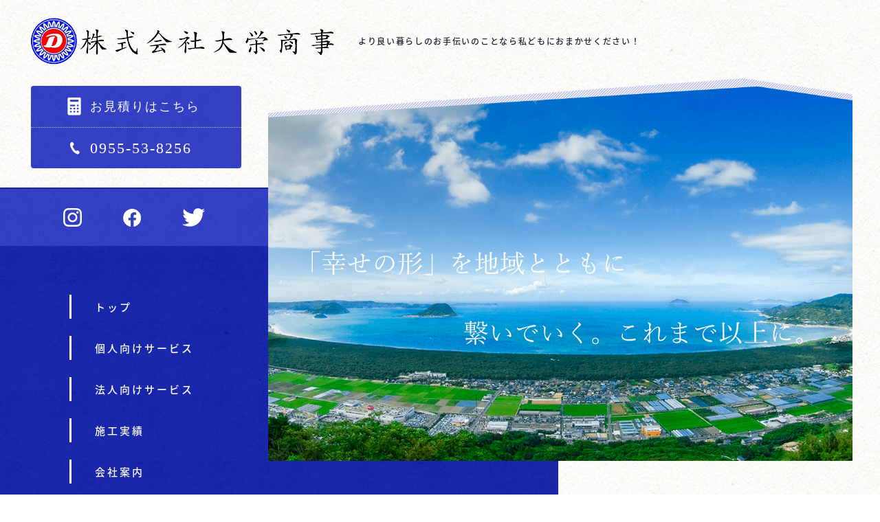

--- FILE ---
content_type: text/html; charset=UTF-8
request_url: https://www.daieishouzi-karatsu.com/
body_size: 27908
content:
<!DOCTYPE html>
<html lang="ja">
<head prefix="og: http://ogp.me/ns# fb: http://ogp.me/ns/fb# article: http://ogp.me/ns/article#">
<!-- Google Tag Manager -->
<script>(function(w,d,s,l,i){w[l]=w[l]||[];w[l].push({'gtm.start':
new Date().getTime(),event:'gtm.js'});var f=d.getElementsByTagName(s)[0],
j=d.createElement(s),dl=l!='dataLayer'?'&l='+l:'';j.async=true;j.src=
'https://www.googletagmanager.com/gtm.js?id='+i+dl;f.parentNode.insertBefore(j,f);
})(window,document,'script','dataLayer','GTM-PJW8VJR');</script>
<!-- End Google Tag Manager -->
<meta charset="utf-8">
<link rel="icon" href="/favicon.ico">
<title>唐津市でエアコンの清掃や塗装なら大栄商事へ！</title>
<meta name="description" content="唐津市でエアコンの清掃や塗装なら大栄商事へご連絡ください！ 大栄商事は、エアコンや清掃や塗装以外にも外装工事から内装工事など様々な業務を行うことができますので、是非お気軽にご依頼ください。">
<meta name="keywords" content="唐津市,糸島市,エアコン,清掃,屋根,塗装">
<meta name="viewport" content="width=device-width">
<meta name="format-detection" content="telephone=no">

<!-- OGP -->
<meta property="og:site_name" content="株式会社　大栄商事">
<meta property="og:url" content="https://www.daieishouzi-karatsu.com/">
<meta property="og:title" content="唐津市でエアコンの清掃や塗装なら大栄商事へ！">
<meta property="og:description" content="唐津市でエアコンの清掃や塗装なら大栄商事へご連絡ください！ 大栄商事は、エアコンや清掃や塗装以外にも外装工事から内装工事など様々な業務を行うことができますので、是非お気軽にご依頼ください。">
<meta property="og:type" content="website">
<meta property="og:image" content="https://www.daieishouzi-karatsu.com/images/common/ogp_logo.jpg">

<!-- OGP facebook -->

<!-- OGP twitter -->
<meta name="twitter:card" content="summary_large_image">


<!-- CSS -->
<link rel="stylesheet" href="/css/lib.css">
<link rel="stylesheet" href="/css/reset.css">
<link rel="stylesheet" href="/css/common.css">
<link rel="stylesheet" href="/css/all.css">
<link rel="stylesheet" href="/css/style.css" media="screen and (min-width:768px)">
<link rel="stylesheet" href="/css/style_sp.css" media="screen and (max-width:767px)">

<!-- jquery -->
<script src="https://ajax.googleapis.com/ajax/libs/jquery/3.5.1/jquery.min.js"></script>

<!-- js -->
<script src="/js/common.js"></script>

<!-- ofj -->
<script src="/js/ofi.min.js"></script>
<script> objectFitImages(); </script>
</head>
<body class="top">
<!-- Google Tag Manager (noscript) -->
<noscript><iframe src="https://www.googletagmanager.com/ns.html?id=GTM-PJW8VJR"
height="0" width="0" style="display:none;visibility:hidden"></iframe></noscript>
<!-- End Google Tag Manager (noscript) -->
<header id="header">
  <div class="header-wrap over">
    <div class="logo-wrap">
      <h1 class="logo">
        <a href="/" class="logo-link">
          <img src="/img/top/logo.png" alt="唐津市でエアコンの清掃や塗装なら大栄商事へ！">
        </a>
      </h1>
      <p class="seo-txt">より良い暮らしのお手伝いのことなら私どもにおまかせください！</p>
    </div>
    <div class="info-wrap pc-only">
      <a href="/contact/" class="info-btn info-contact">お見積りはこちら </a>
      <a href="tel:0955-53-8256" class="info-btn info-tel">0955-53-8256</a>
    </div>
    <div class="sns-wrap pc-only">
      <a href="https://www.instagram.com/daieisyouzi_karatsu/" target="_blank" class="sns-link"><img src="/img/top/info-insta.png" alt="Instagram"></a>
      <a href="https://m.facebook.com/people/%E5%A4%A7%E6%A0%84%E5%95%86%E4%BA%8B%E5%94%90%E6%B4%A5/100065270561441/" target="_blank" class="sns-link"><img src="/img/top/info-fb.png" alt="Facebook"></a>
      <a href="https://twitter.com/daieishouzi" target="_blank" class="sns-link"><img src="/img/top/info-tw.png" alt="Twitter"></a>
    </div>
    <nav class="gnav">
      <ul class="gnav-list">
        <li class="gnav-item">
          <a href="/" class="gnav-link">トップ</a>
        </li>
        <li class="gnav-item">
          <a href="/person/" class="gnav-link">個人向けサービス</a>
        </li>
        <li class="gnav-item">
          <a href="/corporation/" class="gnav-link">法人向けサービス</a>
        </li>
        <li class="gnav-item">
          <a href="/works/" class="gnav-link">施工実績</a>
        </li>
        <li class="gnav-item">
          <a href="/company/" class="gnav-link">会社案内</a>
        </li>
        <li class="gnav-item">
          <a href="/news/" class="gnav-link">お客様<br class="sub-only">点検項目</a>
        </li>
        <li class="gnav-sp sp-only">
          <a href="/" class="gnav-sp-logo"><img src="/img/top/clone-nav-logo.png" alt="株式会社大栄商事"></a>
          <div class="info-wrap">
            <a href="/contact/" class="info-btn info-contact">お見積りはこちら </a>
            <a href="tel:0955-53-8256" class="info-btn info-tel">0955-53-8256</a>
          </div>
          <div class="sns-wrap">
            <a href="https://www.instagram.com/daieisyouzi_karatsu/" target="_blank" class="sns-link"><img src="/img/top/info-insta.png" alt="Instagram"></a>
            <a href="https://m.facebook.com/people/%E5%A4%A7%E6%A0%84%E5%95%86%E4%BA%8B%E5%94%90%E6%B4%A5/100065270561441/" target="_blank" class="sns-link"><img src="/img/top/info-fb.png" alt="Facebook"></a>
            <a href="https://twitter.com/daieishouzi" target="_blank" class="sns-link"><img src="/img/top/info-tw.png" alt="Twitter"></a>
          </div>
        </li>
      </ul>
    </nav>
        <div class="mv"></div>
      </div>
  <div class="sp-menu-btn">
    <span class="top"></span>
    <span class="middle"></span>
    <span class="bottom"></span>
  </div>
</header>
 <!-- ==================== ▼ main contents ▼ ==================== -->
<main>
  <section id="sec01">
    <div class="bg over">
      <div class="sec-inner">
        <h2 class="head-type01">
          <span class="head-type01-en">Concept</span>
        </h2>
        <figure class="figure"><img src="/img/top/sec01-img.png" alt="Concept"></figure>
        <div class="box">
          <p class="box-ttl">常に<span class="box-ttl-ac">地域No. 1</span>の<br> サービスの品質を求めて </p>
          <p class="cmn-txt box-txt">大栄商事は、唐津を中心に九州各地でも<br class="pc-only">お掃除屋さんを始め、住宅・店舗メンテナンスに携わるすべての工事を地元の思いやりある社員と共に行っております。<br>いずれの工事も今までの業界の当たり前に捉われず<br class="pc-only">お客様のお困りごとにあった「必要性」「悩み解消」「持続性」を常にお客様と共に考え、お手伝いをさせていただきます。</p>
          <p class="cmn-txt">唐津市でエアコンの清掃や塗装なら大栄商事へ！</p>
        </div>
      </div>
    </div>
  </section>
  <section id="sec02">
    <div class="bg over">
      <h2 class="head-type01">
        <span class="head-type01-en">Service</span>
        <span class="head-type01-ja">悩み解消まちがいなし！<br class="sp-only">サービス一覧</span>
      </h2>
      <p class="note cmn-txt">大栄商事の主な業務内容となります。<br>是非お気軽にご相談ください。<br>掲載中の業務以外にもお困り事がございましたらまず一度ご相談ください。</p>
      <ul class="list">
        <li class="list-item list-item01">
          <div class="list-inner">
            <p class="list-ttl"><span class="list-ttl-txt">清掃業</span></p>
            <ul class="img-list">
              <li class="img-item">
                <figure class="img-figure"><img src="/img/top/sec02-img01.png" alt="個人のお客様"></figure>
                <div class="img-box">
                  <p class="img-ttl-en">Individual</p>
                  <p class="img-ttl">個人のお客様</p>
                  <ul class="img-nav">
                    <li class="img-nav-item">エアコン</li>
                    <li class="img-nav-item">水廻り</li>
                    <li class="img-nav-item">床WAX</li>
                  </ul>
                  <a href="/person/#anchor1" class="img-link">詳しく見る</a>
                </div>
              </li>
              <li class="img-item">
                <figure class="img-figure"><img src="/img/top/sec02-img02.png" alt="法人のお客様"></figure>
                <div class="img-box">
                  <p class="img-ttl-en">Corporation </p>
                  <p class="img-ttl">法人のお客様</p>
                  <ul class="img-nav">
                    <li class="img-nav-item">床WAX</li>
                    <li class="img-nav-item">定期清掃</li>
                    <li class="img-nav-item">日常清掃</li>
                    <li class="img-nav-item">機械メンテナンス</li>
                  </ul>
                  <a href="/corporation/#anchor1" class="img-link">詳しく見る</a>
                </div>
              </li>
            </ul>
          </div>
        </li>
        <li class="list-item list-item02">
          <div class="list-inner">
            <p class="list-ttl"><span class="list-ttl-txt">塗装</span></p>
            <ul class="img-list">
              <li class="img-item">
                <figure class="img-figure"><img src="/img/top/sec02-img03.png" alt="個人のお客様"></figure>
                <div class="img-box">
                  <p class="img-ttl-en">Individual</p>
                  <p class="img-ttl">個人のお客様</p>
                  <ul class="img-nav">
                    <li class="img-nav-item">住宅塗装</li>
                    <li class="img-nav-item">内部塗装</li>
                    <li class="img-nav-item">一部塗装</li>
                  </ul>
                  <a href="/person/#anchor2" class="img-link">詳しく見る</a>
                </div>
              </li>
              <li class="img-item">
                <figure class="img-figure"><img src="/img/top/sec02-img04.png" alt="法人のお客様"></figure>
                <div class="img-box">
                  <p class="img-ttl-en">Corporation</p>
                  <p class="img-ttl">法人のお客様</p>
                  <ul class="img-nav">
                    <li class="img-nav-item">一部塗装</li>
                  </ul>
                  <a href="/corporation/#anchor2" class="img-link">詳しく見る</a>
                </div>
              </li>
            </ul>
          </div>
        </li>
        <li class="list-item list-item03">
          <div class="list-inner">
            <p class="list-ttl"><span class="list-ttl-txt">内装</span></p>
            <ul class="img-list">
              <li class="img-item">
                <figure class="img-figure"><img src="/img/top/sec02-img05.png" alt="個人のお客様"></figure>
                <div class="img-box">
                  <p class="img-ttl-en">Individual</p>
                  <p class="img-ttl">個人のお客様</p>
                  <ul class="img-nav fle fle-wrap">
                    <li class="img-nav-item">クロス張替え・補修</li>
                    <li class="img-nav-item">内部塗装</li>
                    <li class="img-nav-item">フローリング張替え</li>
                  </ul>
                  <a href="/person/#anchor3" class="img-link">詳しく見る</a>
                </div>
              </li>
              <li class="img-item">
                <figure class="img-figure"><img src="/img/top/sec02-img06.png" alt="法人のお客様"></figure>
                <div class="img-box">
                  <p class="img-ttl-en">Corporation</p>
                  <p class="img-ttl">法人のお客様</p>
                  <ul class="img-nav">
                    <li class="img-nav-item">内部塗装</li>
                  </ul>
                  <a href="/corporation/#anchor3" class="img-link">詳しく見る</a>
                </div>
              </li>
            </ul>
          </div>
        </li>
        <li class="list-item list-item04">
          <div class="list-inner">
            <p class="list-ttl"><span class="list-ttl-txt">屋根</span></p>
            <ul class="img-list">
              <li class="img-item">
                <figure class="img-figure"><img src="/img/top/sec02-img07.png" alt="個人のお客様"></figure>
                <div class="img-box">
                  <p class="img-ttl-en">Individual</p>
                  <p class="img-ttl">個人のお客様</p>
                  <ul class="img-nav fle fle-wrap">
                    <li class="img-nav-item">屋根補修</li>
                    <li class="img-nav-item">雨漏り</li>
                    <li class="img-nav-item">屋根葺き替え</li>
                    <li class="img-nav-item">屋根塗装全般</li>
                    <li class="img-nav-item">太陽光パネル洗浄</li>
                    <li class="img-nav-item">雨樋補修・塗装</li>
                  </ul>
                  <a href="/person/#anchor4" class="img-link">詳しく見る</a>
                </div>
              </li>
              <li class="img-item">
                <figure class="img-figure"><img src="/img/top/sec02-img08.png" alt="法人のお客様"></figure>
                <div class="img-box">
                  <p class="img-ttl-en">Corporation</p>
                  <p class="img-ttl">法人のお客様</p>
                  <ul class="img-nav">
                    <li class="img-nav-item">防水</li>
                    <li class="img-nav-item">屋根補修</li>
                  </ul>
                  <a href="/corporation/#anchor4" class="img-link">詳しく見る</a>
                </div>
              </li>
            </ul>
          </div>
        </li>
        <li class="list-item list-item05">
          <div class="list-inner">
            <p class="list-ttl"><span class="list-ttl-txt">外装</span></p>
            <ul class="img-list">
              <li class="img-item">
                <figure class="img-figure"><img src="/img/top/sec02-img09.png" alt="個人のお客様"></figure>
                <div class="img-box">
                  <p class="img-ttl-en">Individual</p>
                  <p class="img-ttl">個人のお客様</p>
                  <ul class="img-nav fle fle-wrap">
                    <li class="img-nav-item">サイディング張替え</li>
                    <li class="img-nav-item">外壁塗装</li>
                    <li class="img-nav-item">外壁補修</li>
                  </ul>
                  <a href="/person/#anchor5" class="img-link">詳しく見る</a>
                </div>
              </li>
              <li class="img-item">
                <figure class="img-figure"><img src="/img/top/sec02-img10.png" alt="法人のお客様"></figure>
                <div class="img-box">
                  <p class="img-ttl-en">Corporation</p>
                  <p class="img-ttl">法人のお客様</p>
                  <ul class="img-nav">
                    <li class="img-nav-item">外壁塗装</li>
                  </ul>
                  <a href="/corporation/#anchor5" class="img-link">詳しく見る</a>
                </div>
              </li>
            </ul>
          </div>
        </li>
      </ul>
    </div>
  </section>
  <section id="qa">
    <div class="bg">
      <div class="sec-inner">
        <h2 class="head-type01">
          <span class="head-type01-en">Q&A</span>
          <span class="head-type01-ja">よくあるご質問</span>
        </h2>
                <ul class="list">
                  <li class="list-item">
            <div class="list-qa-box list-q-box">
              <p class="list-qa-ico list-q-ico">Q</p>
              <p class="list-q-ttl">現場確認の際何か用意するものはありますか？</p>
            </div>
            <div class="list-qa-box list-a-box">
              <p class="list-qa-ico list-a-ico">A</p>
              <p class="list-a-ttl">特にありませんが、店舗様でしたら図面等あれば助かります。
もしもご要望などあればその旨、現場確認やお問い合わせの際にお申し付けください。</p>
            </div>
          </li>
                  <li class="list-item">
            <div class="list-qa-box list-q-box">
              <p class="list-qa-ico list-q-ico">Q</p>
              <p class="list-q-ttl">時間帯に決まりはありますか？</p>
            </div>
            <div class="list-qa-box list-a-box">
              <p class="list-qa-ico list-a-ico">A</p>
              <p class="list-a-ttl">時間帯は基本的に何時でも対応可能です。
お仕事終わりでないと自宅にいない方も、相談にしっかり応じて時間帯を調整いたしますので、お気軽にお問合せください。
※他のお客様にて先約がありましたら、先約順位ご案内となります。</p>
            </div>
          </li>
                  <li class="list-item">
            <div class="list-qa-box list-q-box">
              <p class="list-qa-ico list-q-ico">Q</p>
              <p class="list-q-ttl">金額の目安が知りたいのですが...</p>
            </div>
            <div class="list-qa-box list-a-box">
              <p class="list-qa-ico list-a-ico">A</p>
              <p class="list-a-ttl">業種別の案内ページをご覧いただき、現場確認の際に概算での金額提示も行っておりますのでご不明な方はお気軽にお問合せください。
またご予算内での必要箇所の工事もご提案しております。
※現地視察により提示価格と誤差がでる場合がございます。ご説明はさせていただきますがご了承ください。</p>
            </div>
          </li>
                  <li class="list-item">
            <div class="list-qa-box list-q-box">
              <p class="list-qa-ico list-q-ico">Q</p>
              <p class="list-q-ttl">点検・現場確認は無料ですか？</p>
            </div>
            <div class="list-qa-box list-a-box">
              <p class="list-qa-ico list-a-ico">A</p>
              <p class="list-a-ttl">現場確認は無料で行いますが、全体的な点検等が必要であれば別途点検費 5,000 円いただき報告書・写真等で現状報告を行います。
※住宅の場合、屋根～住宅機器～床下確認までが点検範囲となります。</p>
            </div>
          </li>
                </ul>
              </div>
    </div>
  </section>
  <div class="cmn-contact">
    <div class="bg">
      <div class="sec-inner">
        <p class="head-type01-en">Contact</p>
        <div class="flex fle fle-align-center fle-between">
          <div class="ttl-wrap">
            <p class="ttl-fuki">清掃<span class="ttl-fuki-sm">や</span>塗装<span class="ttl-fuki-sm">の</span>ことなら</p>
            <p class="ttl"><span class="ttl-ac">大栄商事</span>に<br>お任せください！</p>
          </div>
          <ul class="list">
            <li class="list-item list-item-contact">
              <div class="list-box">
                <p class="list-box-ttl"><span class="list-box-ttl-ac">メール</span>でのお問い合わせ</p>
                <a href="/contact/" class="list-box-link">お見積りはこちら</a>
              </div>
            </li>
            <li class="list-item list-item-tel">
              <div class="list-box">
                <p class="list-box-ttl"><span class="list-box-ttl-ac">お電話</span>でのお問い合わせ</p>
                <a href="tel:0955-53-8256" class="list-box-link">0955-53-8256</a>
              </div>
            </li>
            <li class="list-item list-item-line">
              <div class="list-box">
                <p class="list-box-ttl"><span class="list-box-ttl-ac">LINE</span>でのお問い合わせ</p>
                <a href="https://lin.ee/90n1GUl" target="_blank" class="list-box-link">友達追加はこちら</a>
              </div>
            </li>
          </ul>
        </div>
      </div>
    </div>
  </div>
  <section id="news">
    <div class="bg">
      <div class="sec-inner">
        <h2 class="head-type01">
          <span class="head-type01-en">Works</span>
          <span class="head-type01-ja">施工実績</span>
        </h2>
                <ul class="list">
                  <li class="list-item">
            <a href="/works/532623.html" class="list-link">
                            <figure class="list-figure"><img class="ofj" src="https://sb2-cms.com/files/images/user/6075/IMG_2559.jpg" alt="エアコンクリーニング"></figure>
                              <div class="list-box">
                <p class="list-ttl">エアコンクリーニング</p>
                <time class="list-time" datetime="2025-07-19">2025.07.19</time>
              </div>
            </a>
          </li>
                    <li class="list-item">
            <a href="/works/529620.html" class="list-link">
                            <figure class="list-figure"><img class="ofj" src="https://sb2-cms.com/files/images/user/6075/IMG_1611.jpg" alt="水廻り洗浄"></figure>
                              <div class="list-box">
                <p class="list-ttl">水廻り洗浄</p>
                <time class="list-time" datetime="2025-06-26">2025.06.26</time>
              </div>
            </a>
          </li>
                    <li class="list-item">
            <a href="/works/529617.html" class="list-link">
                            <figure class="list-figure"><img class="ofj" src="https://sb2-cms.com/files/images/user/6075/IMG_1596.jpg" alt="業務用エアコンクリーニング（定期清掃）"></figure>
                              <div class="list-box">
                <p class="list-ttl">業務用エアコンクリーニング（定期清掃）</p>
                <time class="list-time" datetime="2025-06-24">2025.06.24</time>
              </div>
            </a>
          </li>
                  </ul>
        <div class="cmn-btn-wrap">
          <a href="/works/" class="cmn-btn">一覧を見る</a>
        </div>
              </div>
    </div>
  </section>
  <section id="top_comp">
    <div class="bg">
      <div class="sec-inner">
        <h2 class="head-type01">
          <span class="head-type01-en">Company</span>
          <span class="head-type01-ja">会社案内</span>
        </h2>
        <div class="flex fle fle-between">
          <div class="cmn-table-wrap">
            <table class="flex-table">
              <tr>
                <th>住所</th>
                <td class="pre">〒847-0004 佐賀県唐津市養母田492番地1</td>
              </tr>
              <tr>
                <th>TEL</th>
                <td><a href="tel:0955-53-8256" class="cmn-table-tel">0955-53-8256</a></td>
              </tr>
              <tr>
                <th>FAX</th>
                <td>0955-53-8257</td>
              </tr>
            </table>
            <div class="cmn-btn-wrap">
              <a href="/company/" class="cmn-btn">会社案内</a>
            </div>
          </div>
          <div class="ggmap"><iframe src="https://www.google.com/maps/embed?pb=!1m18!1m12!1m3!1d3330.382566780404!2d129.98038941519835!3d33.413269080784545!2m3!1f0!2f0!3f0!3m2!1i1024!2i768!4f13.1!3m3!1m2!1s0x3541d61d14c7f52b%3A0xd70d2d5e4561f92e!2z5aSn5qCE5ZWG5LqL!5e0!3m2!1sja!2sjp!4v1651132209460!5m2!1sja!2sjp"></iframe></div>
        </div>
      </div>
    </div>
  </section>
</main>
<!-- ==================== ▲ main contents ▲ ==================== -->
<footer id="footer">
  <div class="fixed">
    <a href="https://lin.ee/90n1GUl" target="_blank" class="side-btn"><img src="/img/top/side-btn.png" alt="友達追加はこちら LINEで簡単お見積り"></a>
  </div>
  <div class="bg">
    <figure class="f-top"><img src="/img/top/f-top.png" alt="TOP"></figure>
    <div class="sec-inner">
      <a href="/" class="f-logo"><img src="/img/top/f-logo.png" alt="唐津市でエアコンの清掃や塗装なら大栄商事へ！"></a>
      <div class="f-flex fle fle-between">
        <div class="f-left">
          <div class="f-txt-wrap">
            <p class="f-txt">〒847-0004 佐賀県唐津市養母田492番地1</p>
            <a href="tel:0955-53-8256" class="f-tel">TEL.<span class="f-tel-num">0955-53-8256</span></a>
            <p class="f-tel">FAX.<span class="f-tel-num">0955-53-8257</span></p>
          </div>
          <div class="f-link-wrap">
            <a href="https://gaten.info/job/13654" target="_blank" class="f-link f-bnr"><img src="/img/top/f-gaten.png" alt="ガテン系求人ポータルサイトGATEN職"></a>
            <a href="https://www.instagram.com/daieisyouzi_karatsu/" target="_blank" class="f-link"><img src="/img/top/f-insta.png" alt="Instagram"></a>
            <a href="https://m.facebook.com/people/%E5%A4%A7%E6%A0%84%E5%95%86%E4%BA%8B%E5%94%90%E6%B4%A5/100065270561441/" target="_blank" class="f-link"><img src="/img/top/f-fb.png" alt="Facebook"></a>
            <a href="https://twitter.com/daieishouzi" target="_blank" class="f-link"><img src="/img/top/f-tw.png" alt="Twitter"></a>
            <a href="https://lin.ee/90n1GUl" target="_blank" class="f-link"><img src="/img/top/f-line.png" alt="LINE"></a>
          </div>
        </div>
        <div class="f-right">
          <nav class="fnav">
            <ul class="fnav-list">
              <li class="fnav-item">
                <a href="/" class="fnav-link">トップ</a>
              </li>
              <li class="fnav-item">
                <a href="/person/" class="fnav-link">個人向けサービス</a>
              </li>
              <li class="fnav-item">
                <a href="/corporation/" class="fnav-link">法人向けサービス</a>
              </li>
              <li class="fnav-item">
                <a href="/works/" class="fnav-link">施工実績</a>
              </li>
              <li class="fnav-item">
                <a href="/company/" class="fnav-link">会社案内</a>
              </li>
              <li class="fnav-item">
                <a href="/news/" class="fnav-link">お客様点検項目</a>
              </li>
              <li class="fnav-item">
                <a href="/contact/" class="fnav-link">お問い合わせ</a>
              </li>
              <li class="fnav-item">
                <a href="/privacy/" class="fnav-link">プライバシーポリシー</a>
              </li>
              <li class="fnav-item">
                <a href="/site/" class="fnav-link">サイトマップ</a>
              </li>
            </ul>
          </nav>
          <div class="copyright">
            <small class="copyright-txt">Copyright © 2026 <a class="copyright-link" href="/">株式会社　大栄商事</a> All Rights Reserved.</small>
          </div>
        </div>
      </div>
    </div>
  </div>
</footer>
</body>
</html>


--- FILE ---
content_type: text/css
request_url: https://www.daieishouzi-karatsu.com/css/lib.css
body_size: 1986
content:
@charset "utf-8";
/*	flex
------------------------------------ */
.fle {
  display: -webkit-box;
  display: flex;
}

.fle-wrap {
  flex-wrap: wrap;
}

.fle-nowrap {
  flex-wrap: nowrap;
}

.fle-column {
  flex-direction: column;
}

.fle-start {
  justify-content: flex-start;
}

.fle-end {
  justify-content: flex-end;
}

.fle-between {
  justify-content: space-between;
}

.fle-around {
  justify-content: space-around;
}

.fle-left {
  justify-content: left;
}

.fle-center {
  justify-content: center;
}

.fle-right {
  justify-content: right;
}

.fle-align-baseline {
  align-items: baseline;
}

.fle-align-start {
  align-items: flex-start;
}

.fle-align-center {
  align-items: center;
}

.fle-align-end {
  align-items: flex-end;
}

.fle-reverse {
  flex-flow: row-reverse;
}
/*	parts
------------------------------------ */
.bold {font-weight: bold !important;}
.t-center {text-align: center !important;}
.t-right {text-align: right !important;}
.t-left {text-align: left !important;}
.w100 {width: 100% !important;}
.f12 {font-size: 12px !important;}
.f13 {font-size: 13px !important;}
.f14 {font-size: 14px !important;}
.f15 {font-size: 15px !important;}
.mt00 {margin-top: 0 !important;}
.mt10 {margin-top: 10px !important;}
.mt20 {margin-top: 20px !important;}
.mt25 {margin-top: 25px !important;}
.mt30 {margin-top: 30px !important;}
.mt40 {margin-top: 40px !important;}
.mt50 {margin-top: 50px !important;}
.mt60 {margin-top: 60px !important;}
.mt70 {margin-top: 70px !important;}
.mt80 {margin-top: 80px !important;}
.mb00 {margin-bottom: 0 !important;}
.mb10 {margin-bottom: 10px !important;}
.mb20 {margin-bottom: 20px !important;}
.mb30 {margin-bottom: 30px !important;}
.mb40 {margin-bottom: 40px !important;}
.mb50 {margin-bottom: 50px !important;}
.mb60 {margin-bottom: 60px !important;}
.mb70 {margin-bottom: 70px !important;}
.mb80 {margin-bottom: 80px !important;}


--- FILE ---
content_type: text/css
request_url: https://www.daieishouzi-karatsu.com/css/reset.css
body_size: 6045
content:
@charset "utf-8";

/* =======================================

     CSS BrowserReset BaseElements

     (C)BLACKFLAG.NET ALL RIGHTS RESERVED.
     http://black-flag.net/

 ======================================= */
html, body, div, span, applet, object, iframe, h1, h2, h3, h4, h5, h6, p, blockquote,figure,figcaption,pre, a, abbr, acronym, address, big, cite, code, del, dfn, em, font, img, ins, kbd, q, s, samp, small, strike, strong, sub, sup, tt, var, dl, dt, dd, ol, ul, li, fieldset, form, label, legend, table, caption, tbody, tfoot, thead, tr, th, td {
    margin: 0;
    padding: 0;
    border: 0;
    vertical-align: baseline;
    font-family: inherit;
    font-style: inherit;
    font-weight: inherit;/*	outline: 0;*/
}

html {
    font-size: 62.5%;
    -webkit-text-size-adjust: none;
}

img {
    max-width: 100%;
    vertical-align: middle;
    -ms-interpolation-mode: bicubic;
}

a {
    -webkit-tap-highlight-color: transparent;
}

strong {
    font-weight: bold;
}

ol, ul {
    list-style: none;
}

table {
    border-collapse: collapse;/*	border-collapse: separate;*/
    border-spacing: 0;
}

caption, th, td {
    font-weight: normal;
    text-align: left;
    vertical-align: top;
}

blockquote:before, blockquote:after, q:before, q:after {
    content: "";
}

blockquote, q {
    quotes: "" "";
}

option {
    padding-right: 10px;
}


main {
    display: block;
}

*{
  box-sizing: border-box;
  text-decoration: none;
  font-weight: normal;
  list-style-type:none;
}

/* ------------------------------
HTML5 ELEMENTS
------------------------------ */
header, article, aside, section, footer, nav, menu, details, hgroup, summary {
    display: block;
}

a:link {
    text-decoration: none;
}

a:visited {
    text-decoration: none;
}

a:active {
    text-decoration: none;
}

a:hover {
    text-decoration: none;
}

/*---------------------------------------
    スマホ・ボタンCSSのリセット
---------------------------------------*/
input[type="submit"], input[type="button"] {
    border-radius: 0;
    -webkit-box-sizing: content-box;
    -webkit-appearance: button;
    appearance: button;
    border: none;
    box-sizing: border-box;
    cursor: pointer;
}

input[type="submit"]::-webkit-search-decoration, input[type="button"]::-webkit-search-decoration {
    display: none;
}

input[type="submit"]::focus, input[type="button"]::focus {
    outline-offset: -2px;
}





/*---------------------------------------
    シンプルブック用css

    リッチテキストエディター外枠に
    「sb_style」のクラス名を付与　←ダサければ変えてもらっても良いです
    importantはコーダーのほうで必要と感じれば入れてください。
    （直接スタイリング禁止であれば不要だと思ったので・・・）
---------------------------------------*/

.sb_style a{
  text-decoration: underline;
}

.sb_style em{
  font-style: italic;
}

.sb_style ol,
.sb_style ul{
  list-style: decimal;
}

.sb_style table{
  border: 1px #666666 solid;
}

.sb_style th,
.sb_style td{
  vertical-align: middle;
  border: 1px #666666 solid;
}

.sb_style a {
color: #008bf7;
}

/*---------------------------------------
 リッチエディタ内のベーススタイリング
---------------------------------------*/
@media screen and (min-width: 767px) {
.sb_style h1,
.sb_style h2,
.sb_style h3,
.sb_style h4,
.sb_style h5,
.sb_style h6 {
  box-sizing: border-box;
  line-height: 1.5;
  font-weight: 700;
  color: #2e2e2e;
}
.sb_style h1 {
  padding: 0 5px;
  font-size: 28px;
  padding-bottom: 8px;
  border-bottom: 1px solid #1827a9;
}
.sb_style h2 {
  padding-left: 10px;
  font-size: 26px;
  border-left: 3px solid #1827a9;
}
.sb_style h3 {
  font-size: 24px;
  padding: 5px 10px;
  background: #1827a9;
  color: #fff;
}
.sb_style h4 {
  padding-bottom: 8px;
  font-size: 20px;
  position: relative;
}
.sb_style h4:before {
  content:'';
  position: absolute;
  left: 0;
  bottom: 0;
  width: 60px;
  height: 2px;
  background: #1827a9;
}
.sb_style h5 {
  font-size: 18px;
  padding: 5px 10px;
  background: #1827a9;
  color: #fff;
}
.sb_style h6 {
  font-size: 16px;
  color: #444444;
}
  .sb_style ul{
      padding-left: 30px;
  }
  .sb_style ul li{
      margin-bottom: 5px;
  }
  .sb_style ol{
      padding-left: 30px;
  }
  .sb_style ol li{
      margin-bottom: 5px;
  }

}
@media screen and (max-width: 768px) {
.sb_style table {
  width: 100%!important;
  height: auto!important;
  display: block;
  overflow-x: scroll;
  white-space: nowrap;
  -webkit-overflow-scrolling: touch;
  border: none;
}
.sb_style tbody {
  width: 100%;
  display:table;
}
.sb_style h1,
.sb_style h2,
.sb_style h3,
.sb_style h4,
.sb_style h5,
.sb_style h6 {
  box-sizing: border-box;
  line-height: 1.5;
  font-weight: 700;
}
.sb_style h1 {
  padding: 0 5px;
  font-size: 6vw;
  padding-bottom: 3%;
  border-bottom: 1px solid #1827a9;
}
.sb_style h2 {
  padding-left: 5%;
  font-size: 5.5vw;
  border-left: 2px solid #1827a9;
}
.sb_style h3 {
  font-size: 5vw;
  padding:3% 4%;
  background: #1827a9;
  color: #fff;
}
.sb_style h4 {
  padding-bottom: 3%;
  font-size: 4.8vw;
  position: relative;
}
.sb_style h4:before {
  content:'';
  position: absolute;
  left: 0;
  bottom: 0;
  width: 15%;
  height: 2px;
  background: #1827a9;
}
.sb_style h5 {
  font-size: 4.5vw;
  padding: 3% 5%;
  background: #1827a9;
  color: #fff;
}
.sb_style h6 {
  font-size: 4.2vw;
  color: #444444;
}
   .sb_style ul{
       padding-left: 30px;
   }
   .sb_style ul li{
       margin-bottom: 5px;
   }
   .sb_style ol{
       padding-left: 30px;
   }
   .sb_style ol li{
       margin-bottom: 5px;
   }
   .sb_style img {
       width: auto;
       height: auto;
   }
}



--- FILE ---
content_type: text/css
request_url: https://www.daieishouzi-karatsu.com/css/common.css
body_size: 42056
content:
@charset "UTF-8";
/*	cmn-color
------------------------------------ */
/*	transition,hover
------------------------------------ */
/*	media-screen
------------------------------------ */
/*	font
------------------------------------ */
@font-face {
  font-family: "Noto sans Regular";
  src: url("../fonts/noto-sans-jp-r.woff") format("woff");
}
@font-face {
  font-family: "Noto sans Medium";
  src: url("../fonts/noto-sans-jp-m.woff") format("woff");
}
@font-face {
  font-family: "Noto sans Bold";
  src: url("../fonts/noto-sans-jp-b.woff") format("woff");
}
@font-face {
  font-family: "malina";
  src: url("../fonts/malina.woff") format("woff");
}
@font-face {
  font-family: "tsukushi";
  src: url("../fonts/tsukushi.woff") format("woff");
}
/*	layout
------------------------------------ */
/*	cmn-color
------------------------------------ */
/*	transition,hover
------------------------------------ */
/*	media-screen
------------------------------------ */
/*	font
------------------------------------ */
@font-face {
  font-family: "Noto sans Regular";
  src: url("../fonts/noto-sans-jp-r.woff") format("woff");
}
@font-face {
  font-family: "Noto sans Medium";
  src: url("../fonts/noto-sans-jp-m.woff") format("woff");
}
@font-face {
  font-family: "Noto sans Bold";
  src: url("../fonts/noto-sans-jp-b.woff") format("woff");
}
@font-face {
  font-family: "malina";
  src: url("../fonts/malina.woff") format("woff");
}
@font-face {
  font-family: "tsukushi";
  src: url("../fonts/tsukushi.woff") format("woff");
}
/*	layout
------------------------------------ */
/*	font-size  cmn
------------------------------------ */
/* =========================================
  base  PC
========================================= */
body { /* fontはcmn-txtに合わせる */
  width: 100%;
  min-width: 1100px;
  margin: auto;
  background: url(../img/pattern/pattern_01.jpg) repeat center;
  color: #1f2232;
  font-family: "Noto sans Medium", sans-serif;
  font-size: 15px;
  font-size: 1.5rem;
  letter-spacing: 0.16em;
}
@media screen and (max-width: 767px) {
  body {
    font-size: 13px;
    font-size: 1.3rem;
  }
}

/* =========================================
  form  PC
========================================= */
select,
textarea,
input[type=tel],
input[type=num],
input[type=text],
input[type=email] {
  max-width: 100%;
  padding: 10px;
  background: #ffffff;
  border: 2px solid #e3e3e3;
  -webkit-box-sizing: border-box;
          box-sizing: border-box;
}
@media screen and (max-width: 767px) {
  select,
textarea,
input[type=tel],
input[type=num],
input[type=text],
input[type=email] {
    padding: 10px;
  }
}

textarea {
  width: 100%;
}

/* ボタン
-------------------------------------------------- */
button[name=back],
input[type=submit] {
  border: none;
  border-radius: 30px;
  -webkit-appearance: none;
  -webkit-transition: all 0.4s ease;
  transition: all 0.4s ease;
  position: relative;
  z-index: 1;
}
button[name=back]::before, button[name=back]::after,
input[type=submit]::before,
input[type=submit]::after {
  content: none;
}
button[name=back]:hover,
input[type=submit]:hover {
  opacity: 0.8;
}

button[name=back]:hover,
input[type=submit]:hover {
  cursor: pointer;
}

button[name=back][disabled],
input[type=submit][disabled] {
  pointer-events: none;
}

input[name=check] {
  margin-left: auto;
  margin-right: auto;
}
input[name=check][disabled] {
  pointer-events: none;
}

input[name=back] {
  margin-left: auto;
  margin-right: auto;
  background: #898f9c !important;
}

.send {
  margin-top: 20px;
}

/* チェックボックス・ラジオボタン
-------------------------------------------------- */
input[type=radio],
input[type=checkbox] {
  display: none !important;
  display: inline-block;
  margin-right: 6px;
}

input[type=radio] + label,
input[type=checkbox] + label {
  position: relative;
  display: inline-block;
  line-height: 30px;
  cursor: pointer;
}

input[type=radio],
input[type=checkbox] {
  margin: 0;
}

input[type=radio] + label,
input[type=checkbox] + label {
  padding: 0 0 0 24px;
  font-size: 16px;
  font-size: 1.6rem;
  line-height: 1;
  margin-right: 33px;
}
@media screen and (max-width: 767px) {
  input[type=radio] + label,
input[type=checkbox] + label {
    font-size: 14px;
    font-size: 1.4rem;
  }
}

input[type=radio] + label::before,
input[type=checkbox] + label::before {
  content: "";
  position: absolute;
  top: 59%;
  left: 6px;
  -webkit-box-sizing: border-box;
          box-sizing: border-box;
  display: block;
  width: 12px;
  height: 12px;
  margin-top: -6px;
  background: #FFF;
}

input[type=radio] + label::before {
  border: 2px solid #ccc;
  border-radius: 30px;
}

input[type=checkbox] + label::before {
  border: 2px solid #ccc;
}

input[type=radio]:checked + label::after,
input[type=checkbox]:checked + label::after {
  content: "";
  position: absolute;
  top: 59%;
  -webkit-box-sizing: border-box;
          box-sizing: border-box;
  display: block;
}

input[type=radio]:checked + label::after {
  left: 10px;
  width: 5px;
  height: 5px;
  margin-top: -3px;
  background: #333;
  border-radius: 8px;
}

input[type=checkbox]:checked + label::after {
  left: 3px;
  width: 16px;
  height: 8px;
  margin-top: -8px;
  border-left: 3px solid #333;
  border-bottom: 3px solid #333;
  -webkit-transform: rotate(-45deg);
  transform: rotate(-45deg);
}

/*==================================================
テーブル
================================================== */
.contact-form-table {
  width: 100%;
  margin: 10px auto 0;
}
.contact-form-table tr {
  border: 1px solid #eaeaea;
}
.contact-form-table th, .contact-form-table td {
  font-size: 16px;
  font-size: 1.6rem;
  letter-spacing: 0.1em;
  vertical-align: middle;
}
@media screen and (max-width: 767px) {
  .contact-form-table th, .contact-form-table td {
    font-size: 14px;
    font-size: 1.4rem;
  }
}
.contact-form-table th {
  width: 450px;
  padding: 15px 64px;
  background-color: #fdd99c;
  font-family: "Noto sans Medium", sans-serif;
  position: relative;
}
.contact-form-table td {
  padding: 15px 25px;
  background-color: #fff;
}
.contact-form-table a {
  color: #1f2232;
}
@media screen and (max-width: 767px) {
  .contact-form-table th, .contact-form-table td {
    padding: 10px;
    font-size: 14px;
    font-size: 1.4rem;
  }
  .contact-form-table th {
    padding-left: 30px;
  }
  .contact-form-table td {
    padding: 10px 10px 15px;
  }
}
.contact-form-table label[for=agree] {
  margin: 0;
}

input::-webkit-input-placeholder {
  font-size: 16px;
  font-size: 1.6rem;
  padding-left: 9px;
  color: #999999;
  letter-spacing: 0.04em;
}

input::-moz-placeholder {
  font-size: 16px;
  font-size: 1.6rem;
  padding-left: 9px;
  color: #999999;
  letter-spacing: 0.04em;
}

input:-ms-input-placeholder {
  font-size: 16px;
  font-size: 1.6rem;
  padding-left: 9px;
  color: #999999;
  letter-spacing: 0.04em;
}

input::-ms-input-placeholder {
  font-size: 16px;
  font-size: 1.6rem;
  padding-left: 9px;
  color: #999999;
  letter-spacing: 0.04em;
}

input::placeholder {
  font-size: 16px;
  font-size: 1.6rem;
  padding-left: 9px;
  color: #999999;
  letter-spacing: 0.04em;
}
@media screen and (max-width: 767px) {
  input::-webkit-input-placeholder {
    font-size: 14px;
    font-size: 1.4rem;
  }
  input::-moz-placeholder {
    font-size: 14px;
    font-size: 1.4rem;
  }
  input:-ms-input-placeholder {
    font-size: 14px;
    font-size: 1.4rem;
  }
  input::-ms-input-placeholder {
    font-size: 14px;
    font-size: 1.4rem;
  }
  input::placeholder {
    font-size: 14px;
    font-size: 1.4rem;
  }
}

.privacy-wrap {
  width: 100%;
  max-width: 350px;
  margin: 40px auto 0;
  position: relative;
  letter-spacing: 0;
  color: #1f2232;
}
.privacy-wrap .required-mark {
  margin-left: 10px;
  position: static;
  -webkit-transform: translate(0);
          transform: translate(0);
}
.privacy-wrap a {
  display: inline-block;
  text-decoration: underline;
  color: #1f2232;
}
.privacy-wrap .inline-privacy-policy-txt {
  margin: 0;
}
.privacy-wrap .inline-privacy-policy-txt a {
  display: inline-block;
  text-decoration: underline;
  color: #1f2232;
}
.privacy-wrap .privacy-txt {
  font-size: 14px;
  font-size: 1.4rem;
  font-family: "Noto sans Medium", sans-serif;
  color: #1f2232;
}
@media screen and (max-width: 767px) {
  .privacy-wrap .privacy-txt {
    font-size: 13px;
    font-size: 1.3rem;
  }
}
@media screen and (max-width: 767px) {
  .privacy-wrap {
    margin-top: 30px;
  }
}

/* スマホ表示時にはテーブルを縦向きにする */
@media screen and (max-width: 768px) {
  .contact-form-table,
.contact-form-table tbody,
.contact-form-table tr,
.contact-form-table th,
.contact-form-table td {
    width: auto;
    display: block;
  }
}
/* ご住所だけ2段なのでマージンを開ける */
input[name="items[address]"] {
  margin-top: 8px;
}

/* 「不正な送信です」「時間を空けて再度送信ください」などのセキュリティエラー文 */
.sec-error-text {
  text-align: center;
  color: #ff0000;
  float: left;
}

/* 「任意」「必須」マーク */
.required-mark {
  display: inline-block;
  font-family: "Noto sans Medium", sans-serif;
  font-size: 16px;
  font-size: 1.6rem;
  color: #1f2232;
  position: absolute;
  top: 50%;
  left: 30px;
  -webkit-transform: translate(0, -50%);
          transform: translate(0, -50%);
}
@media screen and (max-width: 767px) {
  .required-mark {
    font-size: 14px;
    font-size: 1.4rem;
  }
}
@media screen and (max-width: 767px) {
  .required-mark {
    left: 10px;
  }
}

/* 「~が入力されていません」などの未記入エラー文 */
.error-text {
  margin: 0 0 4px;
  color: #e74c3c;
}

/* 送信・確認ボタン */
.contact-submits-wrap {
  margin: 60px auto 0;
  text-align: center;
}
.contact-submits-wrap .cmn-btn {
  max-width: 196px;
}

/* プライバシーポリシー */
label[for=agree] a {
  text-decoration: underline;
  word-break: keep-all;
}

.inline-privacy-policy {
  width: 100%;
  max-width: 670px;
  height: 252px;
  margin: 30px auto 0;
  border: 1px solid #f0f0f0;
}
.inline-privacy-policy-wrap {
  margin: 15px auto 0;
  background: #fff;
}
.inline-privacy-policy-txt {
  max-width: 96%;
  margin: auto;
  padding-top: 25px;
  padding-bottom: 10px;
  text-align: center;
  font-size: 14px;
  font-size: 1.4rem;
  font-family: "Noto sans Medium", sans-serif;
  color: #1f2232;
  letter-spacing: 0.12em;
}
@media screen and (max-width: 767px) {
  .inline-privacy-policy-txt {
    font-size: 13px;
    font-size: 1.3rem;
  }
}

.inline-privacy-policy-inner {
  width: 100%;
  height: 100%;
  overflow: auto;
  display: inline-block;
}

.inline-privacy-policy iframe {
  width: 100%;
  height: 100%;
  display: block;
  border: none;
}

/* リキャプチャ */
.contact-recaptcha-wrap {
  margin: 30px auto 0;
  display: table;
}

/* safariの自動CSSを打ち消す */
* {
  -webkit-appearance: none;
}

.disable-auto-tel a {
  color: inherit;
  text-decoration: none;
}

a[href^="tel:"] {
  pointer-events: none;
}

.sec-inner,
.bread-inner {
  width: 1080px;
  max-width: 100%;
  margin: auto;
}

.sp-only, .middle-only {
  display: none !important;
}

/*	parts  PC
------------------------------------ */
a {
  display: inline-block;
  -webkit-transition: all 0.3s ease;
  transition: all 0.3s ease;
}
a:hover {
  opacity: 0.7;
}

.br {
  display: inline-block;
}

.over {
  overflow: hidden;
}

.cmn-txt,
#privacy .txt-box,
form p {
  font-family: "Noto sans Medium", sans-serif;
  font-size: 15px;
  font-size: 1.5rem;
  color: #1f2232;
  letter-spacing: 0.16em;
  line-height: 3.06;
}
@media screen and (max-width: 767px) {
  .cmn-txt,
#privacy .txt-box,
form p {
    font-size: 13px;
    font-size: 1.3rem;
  }
}

.ofj {
  width: 100%;
  max-width: 1080px;
  height: 100%;
  margin: auto;
  -o-object-fit: cover;
     object-fit: cover;
  font-family: "object-fit: cover;";
  position: absolute;
  top: 0;
  right: 0;
  bottom: 0;
  left: 0;
  -webkit-transition: opacity 0.3s ease;
  transition: opacity 0.3s ease;
}

/*	cmn-btn  PC
------------------------------------ */
.cmn-btn {
  display: inline-block;
  width: 100%;
  max-width: 163px;
  height: 45px;
  margin: auto;
  background: #1827a9;
  border-radius: 30px;
  text-align: center;
  font-family: "Noto sans Medium", sans-serif;
  font-size: 15px;
  font-size: 1.5rem;
  letter-spacing: 0.14em;
  color: #fff;
  line-height: 45px;
  position: relative;
}
@media screen and (max-width: 767px) {
  .cmn-btn {
    font-size: 13px;
    font-size: 1.3rem;
  }
}
.cmn-btn::before, .cmn-btn::after {
  content: "";
  display: inline-block;
  margin: auto;
  position: absolute;
  top: 0;
  bottom: 0;
}
.cmn-btn::before {
  width: 14px;
  height: 2px;
  background-color: #fff;
  right: 0;
}
.cmn-btn::after {
  width: 4px;
  height: 4px;
  border-radius: 50%;
  border: 2px solid #fff;
  right: 14px;
}
.cmn-btn-wrap {
  text-align: center;
}

/*	cmn-table  PC
------------------------------------ */
.cmn-table {
  width: 100%;
  max-width: 584px;
}
.cmn-table tr {
  border-bottom: 2px solid #d7dbf9;
}
.cmn-table th, .cmn-table td {
  padding: 12px 0;
  color: #1f2232;
  font-family: "Noto sans Medium", sans-serif;
  font-size: 15px;
  font-size: 1.5rem;
  letter-spacing: 0.14em;
  line-height: 1.53;
  vertical-align: middle;
}
@media screen and (max-width: 767px) {
  .cmn-table th, .cmn-table td {
    font-size: 13px;
    font-size: 1.3rem;
  }
}
.cmn-table th {
  width: 172px;
  padding-left: 20px;
}
.cmn-table a {
  color: #1f2232;
}

/*	heading  PC
------------------------------------ */
.head-type01 {
  text-align: center;
}
.head-type01::before {
  content: "";
  display: block;
  width: 179px;
  height: 81px;
  margin: auto;
  background: url(../img/top/head-deco.png) no-repeat center/contain;
}
.head-type01-en {
  display: inline-block;
  font-family: "malina";
  font-size: 70px;
  font-size: 7rem;
  color: #c22130;
  line-height: 1;
  position: relative;
}
.head-type01-en::before {
  content: attr(data-split);
  width: 100%;
  height: 70%;
  color: #1827a9;
  position: absolute;
  overflow: hidden;
  top: 0;
  left: 0;
}
.head-type01-ja {
  display: block;
  margin-top: 10px;
  font-family: "tsukushi";
  font-size: 40px;
  font-size: 4rem;
  letter-spacing: 0.14em;
  color: #1f2232;
}
@media screen and (max-width: 767px) {
  .head-type01-ja {
    font-size: 22px;
    font-size: 2.2rem;
  }
}
.head-type02 {
  padding: 0 10px 10px;
  border-bottom: 3px solid #2535b0;
  text-align: center;
  font-family: "Noto sans Medium", sans-serif;
  font-size: 25px;
  font-size: 2.5rem;
  letter-spacing: 0.14em;
  color: #1827a9;
}
@media screen and (max-width: 767px) {
  .head-type02 {
    font-size: 20px;
    font-size: 2rem;
  }
}
.head-type03 {
  text-align: center;
  font-family: "Noto sans Medium", sans-serif;
  font-size: 28px;
  font-size: 2.8rem;
  letter-spacing: 0.14em;
  color: #1f2232;
}
@media screen and (max-width: 767px) {
  .head-type03 {
    font-size: 21px;
    font-size: 2.1rem;
  }
}

.sub .head-type01-en {
  margin-top: 10px;
}
@media screen and (min-width: 768px) {
  .sub .head-type01-en {
    font-size: 50px;
    font-size: 5rem;
  }
}
.sub .head-type01-en::before {
  height: 57%;
}

/*	pagetop  PC
------------------------------------ */
.fixed {
  position: fixed;
  right: 30px;
  bottom: 20px;
  -webkit-transition: 0.5s all ease;
  transition: 0.5s all ease;
  text-align: right;
  z-index: 20;
  overflow: hidden;
}
.fixed a {
  -webkit-transition: all 0.3s ease;
  transition: all 0.3s ease;
}
.fixed a:hover {
  opacity: 0.7;
}

.dis-none {
  visibility: hidden;
  opacity: 0;
}

.top-btn {
  display: block;
  margin-top: 80px;
  text-align: center;
  cursor: pointer;
}
.top-btn:hover {
  opacity: 0.7;
}

.side-btn {
  display: block;
}
.side-btn:nth-of-type(n+2) {
  margin-top: 20px;
}

/*	breadcrumb  PC
------------------------------------ */
.breadcrumb li {
  font-size: 16px;
  font-size: 1.6rem;
  font-family: "Noto sans Regular", sans-serif;
  color: #1f2232;
  letter-spacing: 0.06em;
}
@media screen and (max-width: 767px) {
  .breadcrumb li {
    font-size: 14px;
    font-size: 1.4rem;
  }
}

.bread-inner {
  position: relative;
  z-index: 10;
}

.breadcrumb a {
  display: inline-block;
  color: #1f2232;
  -webkit-transition: opacity 0.3s ease;
  transition: opacity 0.3s ease;
}
.breadcrumb a:hover {
  opacity: 0.7;
}

.breadcrumb .fle {
  -webkit-flex-flow: wrap;
      -ms-flex-flow: wrap;
          flex-flow: wrap;
  -webkit-box-pack: start;
  -webkit-justify-content: flex-start;
      -ms-flex-pack: start;
          justify-content: flex-start;
  position: absolute;
  top: 10px;
  left: 0;
  z-index: 1;
}
@media screen and (min-width: 768px) {
  .breadcrumb .fle {
    max-width: 1080px;
  }
}
@media screen and (max-width: 767px) {
  .breadcrumb .fle {
    position: static;
  }
}

.breadcrumb .fle li:not(:first-child)::before {
  content: ">";
  padding: 0 5px;
  color: #1f2232;
}

/*	pagenation  PC
------------------------------------ */
.pagenation {
  display: -webkit-box;
  display: -webkit-flex;
  display: -ms-flexbox;
  display: flex;
  width: 100%;
  margin-top: 50px;
  text-align: center;
  -webkit-box-pack: center;
  -webkit-justify-content: center;
      -ms-flex-pack: center;
          justify-content: center;
  -webkit-box-align: center;
  -webkit-align-items: center;
      -ms-flex-align: center;
          align-items: center;
}

.pagenation li a {
  display: inline-block;
  width: 100%;
  height: inherit;
  color: #fff;
  position: relative;
  z-index: 10;
  -webkit-transition: all 0.3s ease;
  transition: all 0.3s ease;
}
.pagenation li a:hover {
  opacity: 0.7;
}

.pagenation li {
  display: inline-block;
  width: 42px;
  height: 42px;
  background-color: #1827a9;
  border-radius: 50%;
  text-align: center;
  color: #fff;
  line-height: 42px;
  position: relative;
  -webkit-transition: all 0.4s;
  transition: all 0.4s;
  -webkit-box-sizing: border-box;
          box-sizing: border-box;
}
.pagenation li a, .pagenation li span {
  display: inline-block;
}
.pagenation li:hover {
  opacity: 0.8;
}

.pagenation li + li {
  margin-left: 10px;
}

.pagenation-arrow.back::before,
.pagenation-arrow.next::before {
  content: "";
  width: 21px;
  height: 19px;
  margin: auto;
  position: absolute;
  top: 0;
  bottom: 0;
  left: 0;
  right: 0;
}

.pagenation-arrow.back::before {
  width: 0;
  height: 0;
  border-style: solid;
  border-width: 4px 8px 4px 0;
  border-color: transparent #fff transparent transparent;
}

.pagenation-arrow.next::before {
  width: 0;
  height: 0;
  border-style: solid;
  border-width: 4px 0 4px 8px;
  border-color: transparent transparent transparent #fff;
}

.pagenation .current {
  background: #c22130;
  pointer-events: none;
}

/*	detail pagenation  PC
------------------------------------ */
.pagenation-inner {
  width: 100%;
  max-width: 276px;
  margin: 50px auto 0;
}

.data-nav {
  position: relative;
  text-align: center;
}
.data-nav a {
  display: inline-block;
  height: 46px;
  line-height: 46px;
  -webkit-transition: all 0.3s ease;
  transition: all 0.3s ease;
}
.data-nav a:hover {
  opacity: 0.7;
}

.to-works-btn {
  width: 100%;
  max-width: 163px;
  background: #1827a9;
  text-align: center;
  font-size: 15px;
  font-size: 1.5rem;
  font-family: "Noto sans Medium", sans-serif;
  letter-spacing: 0.1em;
  color: #fff;
}
@media screen and (max-width: 767px) {
  .to-works-btn {
    font-size: 13px;
    font-size: 1.3rem;
  }
}

.arrow-btn {
  width: 50px;
  margin: auto;
  position: absolute;
  top: 0;
  bottom: 0;
}
.arrow-btn::before {
  content: "";
  display: inline-block;
  width: 20px;
  height: 18px;
  font-size: 14px;
  font-size: 1.4rem;
  color: #1827a9;
  margin: auto;
  position: absolute;
  top: 0;
  left: 0;
  bottom: 0;
}
@media screen and (max-width: 767px) {
  .arrow-btn::before {
    font-size: 13px;
    font-size: 1.3rem;
  }
}

.back-btn {
  left: 0;
}
.back-btn::before {
  content: "";
  width: 0;
  height: 0;
  border-style: solid;
  border-width: 4px 8px 4px 0;
  border-color: transparent #1827a9 transparent transparent;
  top: 3px;
  left: -4px;
}

.next-btn {
  right: 0;
}
.next-btn::before {
  left: auto;
  right: 0;
  content: "";
  width: 0;
  height: 0;
  border-style: solid;
  border-width: 4px 0 4px 8px;
  border-color: transparent transparent transparent #1827a9;
  top: 3px;
  right: -4px;
}

/*	ggmap  PC
------------------------------------ */
.ggmap {
  width: 100%;
  max-width: 490px;
  height: 0;
  padding-top: 400px;
  position: relative;
}

.ggmap iframe {
  border: none;
  position: absolute;
  top: 0;
  left: 0;
  width: 100%;
  height: 100%;
}

/* =========================================
  header  PC
========================================= */
/*	headline  PC
------------------------------------ */
.header-wrap {
  width: 100%;
  height: 917px;
  position: relative;
}
.header-wrap::before {
  content: "";
  display: inline-block;
  width: 63.4375%;
  max-width: 1218px;
  height: 0;
  padding-top: 644px;
  background: url(../img/pattern/mv.png) repeat center;
  position: absolute;
  bottom: 0;
  left: 0;
  z-index: -1;
}

.logo {
  display: inline-block;
  -webkit-transition: all 0.3s ease;
  transition: all 0.3s ease;
}
.logo:hover {
  opacity: 0.7;
}
@media screen and (min-width: 768px) {
  .logo-wrap {
    display: -webkit-box;
    display: -webkit-flex;
    display: -ms-flexbox;
    display: flex;
    margin-top: 24px;
    padding-left: 45px;
    -webkit-box-align: center;
    -webkit-align-items: center;
        -ms-flex-align: center;
            align-items: center;
  }
}

.seo-txt {
  margin-left: 35px;
  font-family: "Noto sans Medium", sans-serif;
  font-size: 12px;
  font-size: 1.2rem;
  letter-spacing: 0.14em;
  color: #1f2232;
}
@media screen and (max-width: 767px) {
  .seo-txt {
    font-size: 10px;
    font-size: 1rem;
  }
}

.info-wrap {
  width: 100%;
  max-width: 306px;
  margin: 30px 0 0 45px;
  background: url(../img/pattern/pattern_sns.jpg) repeat center;
  border-radius: 4px;
}
.info-wrap a:nth-of-type(n+2) {
  border-top: 1px dotted #bbc0e7;
}
.info-btn {
  width: 100%;
  height: 60px;
  padding-left: 86px;
  line-height: 60px;
  font-family: "tsukushi";
  font-size: 18px;
  font-size: 1.8rem;
  letter-spacing: 0.2rem;
  color: #fff;
  position: relative;
}
@media screen and (max-width: 767px) {
  .info-btn {
    font-size: 16px;
    font-size: 1.6rem;
  }
}
.info-btn::before {
  content: "";
  display: inline-block;
  margin: auto;
  position: absolute;
  top: 0;
  bottom: 0;
  left: 53px;
}
.info-contact::before {
  width: 20px;
  height: 26px;
  background: url(../img/top/info-price.png) no-repeat center/contain;
}
.info-tel {
  font-size: 22px;
  font-size: 2.2rem;
}
@media screen and (max-width: 767px) {
  .info-tel {
    font-size: 18px;
    font-size: 1.8rem;
  }
}
.info-tel::before {
  width: 15px;
  height: 19px;
  background: url(../img/top/info-tel.png) no-repeat center/contain;
  left: 56px;
}

.sns-wrap {
  display: -webkit-box;
  display: -webkit-flex;
  display: -ms-flexbox;
  display: flex;
  width: 100%;
  max-width: 390px;
  margin: 30px 0 0;
  padding: 28px;
  background: url(../img/pattern/pattern_sns.jpg) repeat center;
  -webkit-box-pack: center;
  -webkit-justify-content: center;
      -ms-flex-pack: center;
          justify-content: center;
  -webkit-box-align: center;
  -webkit-align-items: center;
      -ms-flex-align: center;
          align-items: center;
}
.sns-wrap a:nth-of-type(n+2) {
  margin-left: 60px;
}

/*	mv  PC
------------------------------------ */
.mv {
  width: 79.114%;
  height: 0;
  padding-top: 810px;
  background: url(../img/top/mv.png) no-repeat center/cover;
  position: absolute;
  left: 390px;
  top: 45px;
}
@media screen and (min-width: 769px) and (max-width: 1505px) {
  .mv {
    width: 850px;
    padding-top: 559px;
    top: 112px;
  }
}

/*	gnav  PC
------------------------------------ */
.top .sub-only {
  display: none !important;
}

@media screen and (max-width: 767px) {
  .sub .sub-only {
    display: none;
  }
}
.gnav {
  position: absolute;
  left: 101px;
  bottom: 153px;
}
.gnav-item:nth-of-type(n+2) {
  margin-top: 25px;
}
.gnav-link {
  display: inline-block;
  padding: 7px 0 7px 34px;
  border-left: 3px solid #fff;
  font-family: "Noto sans Medium", sans-serif;
  font-size: 15px;
  font-size: 1.5rem;
  letter-spacing: 0.2em;
  color: #fff;
}
@media screen and (max-width: 767px) {
  .gnav-link {
    font-size: 13px;
    font-size: 1.3rem;
  }
}

/*	clone-nav  PC
------------------------------------ */
.clone-nav {
  position: fixed !important;
  top: 0;
  left: 0;
  z-index: -1000;
  width: 100%;
  -webkit-transition: 0.3s ease;
  transition: 0.3s ease;
  opacity: 0;
}

.is-show {
  opacity: 1;
  z-index: 1000;
}
.is-show.gnav {
  left: auto !important;
  bottom: auto !important;
}
.is-show .gnav-list {
  display: -webkit-box;
  display: -webkit-flex;
  display: -ms-flexbox;
  display: flex;
  width: 100%;
  height: auto !important;
  padding: 12px;
  background: #2535b0;
  -webkit-box-pack: center;
  -webkit-justify-content: center;
      -ms-flex-pack: center;
          justify-content: center;
  -webkit-box-align: center;
  -webkit-align-items: center;
      -ms-flex-align: center;
          align-items: center;
  -webkit-box-orient: horizontal !important;
  -webkit-box-direction: normal !important;
  -webkit-flex-direction: row !important;
      -ms-flex-direction: row !important;
          flex-direction: row !important;
}
.is-show .gnav-item:nth-of-type(n+2) {
  margin: 0 0 0 38px;
}
.is-show .gnav-item:nth-of-type(1) {
  display: -webkit-box;
  display: -webkit-flex;
  display: -ms-flexbox;
  display: flex;
  -webkit-box-align: center;
  -webkit-align-items: center;
      -ms-flex-align: center;
          align-items: center;
}
.is-show .gnav-item:nth-of-type(1)::before {
  content: "";
  display: inline-block;
  width: 64px;
  height: 65px;
  margin-right: 59px;
  background: url(../img/top/clone-nav-logo.png) no-repeat center/contain;
}
.is-show .gnav-link {
  padding: 0;
  line-height: 1;
  border-left: none;
}

/* =========================================
  footer  PC
========================================= */
#footer .bg {
  background: url(../img/top/f-bg.png) no-repeat center/cover;
  position: relative;
}
#footer .sec-inner {
  padding: 65px 0 235px 34px;
}
#footer .f-top {
  width: 84px;
  margin: auto;
  position: absolute;
  left: 0;
  right: 0;
  top: -42px;
  -webkit-transition: all 0.3s ease;
  transition: all 0.3s ease;
  cursor: pointer;
}
#footer .f-top:hover {
  opacity: 0.7;
}
#footer .f-logo {
  display: inline-block;
}
#footer .f-txt {
  font-family: "Noto sans Medium", sans-serif;
  font-size: 13px;
  font-size: 1.3rem;
  letter-spacing: 0.16em;
  color: #1f2232;
}
@media screen and (max-width: 767px) {
  #footer .f-txt {
    font-size: 11px;
    font-size: 1.1rem;
  }
}
#footer .f-txt-wrap {
  margin-top: 11px;
}
#footer .f-tel {
  margin-top: 5px;
  font-family: "Noto sans Medium", sans-serif;
  font-size: 14px;
  font-size: 1.4rem;
  letter-spacing: 0.12em;
  color: #1f2232;
}
@media screen and (max-width: 767px) {
  #footer .f-tel {
    font-size: 13px;
    font-size: 1.3rem;
  }
}
#footer .f-tel-num {
  font-size: 19px;
  font-size: 1.9rem;
  letter-spacing: 0.12em;
}
@media screen and (max-width: 767px) {
  #footer .f-tel-num {
    font-size: 16px;
    font-size: 1.6rem;
  }
}
#footer .f-link-wrap {
  margin-top: 15px;
}
#footer .f-link-wrap a:nth-of-type(n+2) {
  margin-left: 20px;
}
#footer .f-right {
  width: 100%;
  max-width: 614px;
}
#footer .fnav-list {
  display: -webkit-box;
  display: -webkit-flex;
  display: -ms-flexbox;
  display: flex;
  height: 103px;
  -webkit-box-orient: vertical;
  -webkit-box-direction: normal;
  -webkit-flex-direction: column;
      -ms-flex-direction: column;
          flex-direction: column;
  -webkit-flex-wrap: wrap;
      -ms-flex-wrap: wrap;
          flex-wrap: wrap;
}
#footer .fnav-item {
  border-left: 2px solid #fff;
}
#footer .fnav-item:not(:nth-of-type(3n-2)) {
  padding-top: 17px;
}
#footer .fnav-item:nth-of-type(n+7) .fnav-link {
  padding-right: 0;
}
#footer .fnav-link {
  padding-left: 20px;
  padding-right: 50px;
  font-family: "Noto sans Medium", sans-serif;
  font-size: 15px;
  font-size: 1.5rem;
  letter-spacing: 0.2em;
  color: #1f2232;
}
@media screen and (max-width: 767px) {
  #footer .fnav-link {
    font-size: 13px;
    font-size: 1.3rem;
  }
}
#footer .copyright {
  margin: 37px auto 0;
  text-align: left;
}
#footer .copyright-txt, #footer .copyright-link {
  color: #1f2232;
  font-family: "Noto sans Regular", sans-serif;
  letter-spacing: 0.05em;
  font-size: 12px;
  font-size: 1.2rem;
}
#footer .copyright-link {
  display: inline-block;
  padding: 0 8px;
  -webkit-transition: all 0.3s ease;
  transition: all 0.3s ease;
}
#footer .copyright-link:hover {
  opacity: 0.7;
}

/* =========================================

  sub layout  PC

========================================= */
/*	sub mv  PC
------------------------------------ */
.sub .header-wrap {
  height: 563px;
}
.sub .header-wrap::before {
  padding-top: 303px;
}

.sv {
  width: 78.177%;
  height: 0;
  padding-top: 472px;
  background: url(../img/person/sv.png) no-repeat center/cover;
  position: absolute;
  top: 30px;
  left: 420px;
}
.sv-catch {
  position: absolute;
  right: 321px;
  top: 132px;
}

@media screen and (min-width: 768px) {
  .sub .info-wrap {
    margin-top: 20px;
  }
  .sub .gnav {
    left: 49px;
    bottom: 35px;
  }
  .sub .gnav-list {
    display: -webkit-box;
    display: -webkit-flex;
    display: -ms-flexbox;
    display: flex;
    height: 157px;
    -webkit-flex-wrap: wrap;
        -ms-flex-wrap: wrap;
            flex-wrap: wrap;
    -webkit-box-orient: vertical;
    -webkit-box-direction: normal;
    -webkit-flex-direction: column;
        -ms-flex-direction: column;
            flex-direction: column;
  }
  .sub .gnav-item:nth-of-type(4) {
    margin-top: 0;
  }
  .sub .gnav-item:nth-of-type(n+4) {
    margin-left: 48px;
  }
  .sub .gnav-link {
    padding: 3px 0 3px 28px;
  }
  .sub .sns-wrap {
    max-width: 420px;
    margin-top: 25px;
    padding: 14px;
  }
}
/*	privacy  PC
------------------------------------ */
#privacy .sec-inner {
  padding: 120px 0;
}
#privacy .privacy-box {
  margin: 50px auto 0;
}
#privacy .privacy-box p {
  margin: 10px auto 0;
}
#privacy .privacy-box ul {
  padding-left: 20px;
}
#privacy .privacy-box li {
  list-style: disc;
}

/*	site  PCSP
------------------------------------ */
#site .sec-inner {
  width: 800px;
  margin: auto;
  padding: 100px 0;
  -webkit-box-sizing: border-box;
          box-sizing: border-box;
}
@media screen and (max-width: 767px) {
  #site .sec-inner {
    padding: 50px 15px;
  }
}
#site .site-ul {
  margin-top: 30px;
}
#site .site-li {
  border-bottom: 1px solid #1f2232;
}
#site .site-link {
  display: block;
  padding: 15px 2%;
  color: #1f2232;
  -webkit-box-sizing: border-box;
          box-sizing: border-box;
  -webkit-transition: opacity 0.3s ease;
  transition: opacity 0.3s ease;
}
#site .site-link:hover {
  opacity: 0.7;
}

/*	e404  PCSP
------------------------------------ */
#e404 .sec-inner {
  padding: 90px 0;
  -webkit-box-sizing: border-box;
          box-sizing: border-box;
  color: #1f2232;
}
#e404 .top {
  display: contents;
  color: #1f2232;
  text-decoration: underline;
  -webkit-transition: all 0.3s ease;
  transition: all 0.3s ease;
}
#e404 .top:hover {
  opacity: 0.7;
}
#e404 .section-content {
  text-align: center;
}
@media screen and (max-width: 767px) {
  #e404 .sec-inner {
    padding: 50px 20px 100px;
  }
  #e404 .section-content {
    margin-top: 0;
  }
}

/* =========================================

  sub layout  SP

========================================= */
@media screen and (max-width: 767px) {
  /* =========================================
    base  SP
  ========================================= */
  body {
    min-width: 320px;
    font-size: 14px;
    font-size: 1.4rem;
  }
  body.active { /* スクロール禁止 */
    overflow: hidden;
  }
  .pc-only {
    display: none !important;
  }
  .sp-only {
    display: inherit !important;
  }
  a[href^="tel:"] {
    pointer-events: all;
  }
  /*	parts  SP
  ------------------------------------ */
  .sec-inner,
.bread-inner,
.middle-inner,
.lg-inner .sec-inner.md {
    width: 100% !important;
  }
  .cmn-txt, #privacy .txt-box, form p {
    line-height: 2;
  }
  /*	cmn-btn  SP
  ------------------------------------ */
  /*	cmn-table  SP
  ------------------------------------ */
  .cmn-table th, .cmn-table td {
    display: block;
    width: 100%;
    padding: 10px;
    text-align: left;
  }
  .cmn-table th {
    padding-bottom: 0;
  }
  .cmn-table td {
    padding-top: 5px;
  }
  /*	heading  SP
  ------------------------------------ */
  .head-type01::before {
    width: 86px;
    height: 41px;
  }
  .head-type01-en {
    font-size: 20px;
    font-size: 2rem;
  }
  .head-type02 {
    padding-bottom: 5px;
    border-width: 2px;
  }
  /*	pagetop  SP
  ------------------------------------ */
  .fixed {
    display: -webkit-box;
    display: -webkit-flex;
    display: -ms-flexbox;
    display: flex;
    -webkit-box-pack: end;
    -webkit-justify-content: flex-end;
        -ms-flex-pack: end;
            justify-content: flex-end;
    -webkit-box-align: end;
    -webkit-align-items: flex-end;
        -ms-flex-align: end;
            align-items: flex-end;
  }
  .top-btn {
    margin-left: 30px;
  }
  .side-btn {
    width: 120px;
  }
  /*	pagenation  SP
  ------------------------------------ */
  .pagenation-inner {
    margin-top: 30px;
  }
  .pagenation {
    margin-top: 30px;
  }
  .pagenation li {
    width: 40px;
    height: 40px;
    line-height: 39px;
  }
  .pagenation li + li {
    margin-left: 15px;
  }
  /* =========================================
  header  SP
  ========================================= */
  /*	headline  SP
  ------------------------------------ */
  .header-wrap {
    height: auto;
    padding-bottom: 50px;
  }
  .header-wrap::before {
    padding-top: 11%;
  }
  .logo {
    width: 200px;
  }
  .logo-wrap {
    padding: 0 10px;
  }
  .seo-txt {
    max-width: 80%;
    margin: 7px 0 0;
  }
  /*	mv  SP
  ------------------------------------ */
  .mv {
    width: 100%;
    margin-top: 10px;
    padding-top: 53.1875%;
    background-size: contain;
    position: static;
    left: 0;
  }
  /*	gnav  SP
  ------------------------------------ */
  .gnav {
    visibility: hidden;
    width: 100%;
    height: 100%;
    margin: auto;
    background: #1827a9;
    position: fixed;
    top: 0;
    right: 0;
    left: auto;
    bottom: auto;
    z-index: 1000;
    opacity: 0;
    -webkit-transition: all 0.5s ease;
    transition: all 0.5s ease;
  }
  .gnav a {
    -webkit-transition: all 0.3s ease;
    transition: all 0.3s ease;
  }
  .gnav a:hover {
    opacity: 0.7;
  }
  .gnav.active {
    display: block;
    visibility: visible;
    z-index: 1000;
    -webkit-transition: all 0.5s ease;
    transition: all 0.5s ease;
    opacity: 1;
  }
  .gnav .gnav-list {
    display: block;
    max-width: 1000px;
    height: 100%;
    margin: auto;
    padding: 70px 15px 0;
    top: auto;
    overflow-y: scroll;
  }
  .gnav .gnav-item {
    display: block;
    padding: 5px 0;
    border: none;
    border-bottom: 1px solid #fffaea;
    text-align: center;
  }
  .gnav .gnav-item:nth-of-type(n+2) {
    margin: 0 auto 0;
    border-top: 1px solid #1827a9;
  }
  .gnav .gnav-item:nth-of-type(n+2)::before {
    content: none;
  }
  .gnav .gnav-item:nth-of-type(n+2) .gnav-link {
    border-left: none;
  }
  .gnav .gnav-link {
    display: -webkit-box;
    display: -webkit-flex;
    display: -ms-flexbox;
    display: flex;
    width: 100%;
    padding: 7px 0;
    border-left: none;
    text-align: left;
    font-size: 14px;
    font-size: 1.4rem;
    -webkit-box-align: center;
    -webkit-align-items: center;
        -ms-flex-align: center;
            align-items: center;
  }
  .gnav .gnav-link::after {
    content: none;
  }
  .gnav .gnav-sp {
    margin: 30px auto 0;
  }
  .gnav .gnav-sp-logo {
    position: absolute;
    top: 5px;
    left: 10px;
  }
  .info-wrap {
    max-width: 230px;
    margin: 20px auto 0;
  }
  .info-btn {
    height: 50px;
    padding-left: 49px;
    line-height: 50px;
  }
  .info-btn::before {
    left: 16px;
  }
  .info-tel {
    margin-top: 6px;
  }
  .sns-wrap {
    margin: 30px auto 0;
    padding: 15.5px;
  }
  /*	sp menu btn  SP
  ------------------------------------ */
  .sp-menu-btn {
    display: block;
    position: fixed;
    top: 15px;
    right: 15px;
    width: 50px;
    height: 50px;
    background-color: #1827a9;
    z-index: 1010;
    -webkit-transition: all 0.3s ease;
    transition: all 0.3s ease;
  }
  .sp-menu-btn:hover {
    opacity: 0.7;
  }
  .sp-menu-btn:hover {
    cursor: pointer;
  }
  /*	ggmap  SP
  ------------------------------------ */
  /* =========================================
  footer  SP
  ========================================= */
  /* =========================================

    sub  SP

  ========================================= */
  /*	sub mv  SP
  ------------------------------------ */
  /*	privacy  SP
  ------------------------------------ */
  /*	------- */
}
@media screen and (max-width: 767px) and (min-width: 768px) {
  .sp-menu-btn {
    right: calc((100% - 1080px) / 2);
  }
}
@media screen and (max-width: 767px) {
  .sp-menu-btn.active .top {
    -webkit-transform: translateY(9px) translateX(-1px) rotate(45deg);
            transform: translateY(9px) translateX(-1px) rotate(45deg);
  }
}
@media screen and (max-width: 767px) {
  .sp-menu-btn.active .middle {
    opacity: 0;
  }
}
@media screen and (max-width: 767px) {
  .sp-menu-btn.active .bottom {
    -webkit-transform: translateY(-10px) translateX(-1px) rotate(-45deg);
            transform: translateY(-10px) translateX(-1px) rotate(-45deg);
  }
}
@media screen and (max-width: 767px) {
  .sp-menu-btn.active span::before {
    content: none;
  }
}
@media screen and (max-width: 767px) {
  .sp-menu-btn span {
    width: 70%;
    height: 1px;
    margin: auto;
    background: #fff;
    position: absolute;
    right: 0;
    left: 0;
    -webkit-transition: all 0.35s ease;
    transition: all 0.35s ease;
  }
}
@media screen and (max-width: 767px) {
  .sp-menu-btn .top {
    top: 15px;
  }
}
@media screen and (max-width: 767px) {
  .sp-menu-btn .middle {
    top: 0;
    bottom: 0;
  }
}
@media screen and (max-width: 767px) {
  .sp-menu-btn .bottom {
    bottom: 15px;
  }
}
@media screen and (max-width: 767px) {
  .ggmap {
    margin-top: 30px;
    padding-top: 200px;
  }
}
@media screen and (max-width: 767px) {
  #footer .f-logo {
    display: block;
    width: 200px;
    margin: auto;
  }
  #footer .f-txt {
    font-size: 13px;
    font-size: 1.3rem;
  }
  #footer .f-flex {
    -webkit-box-orient: vertical;
    -webkit-box-direction: normal;
    -webkit-flex-direction: column;
        -ms-flex-direction: column;
            flex-direction: column;
    -webkit-box-align: center;
    -webkit-align-items: center;
        -ms-flex-align: center;
            align-items: center;
  }
  #footer .f-link-wrap {
    display: block;
    margin: 30px auto 0;
    text-align: center;
  }
  #footer .f-link-wrap a:nth-of-type(1) {
    display: block;
  }
  #footer .f-link-wrap a:nth-of-type(2) {
    margin-left: 0;
  }
  #footer .f-link-wrap a:nth-of-type(n+2) {
    margin-top: 20px;
  }
  #footer .f-right {
    margin: 30px auto 0;
  }
  #footer .fnav-list {
    height: auto;
    border: 1px solid #1f2232;
    -webkit-box-orient: horizontal;
    -webkit-box-direction: normal;
    -webkit-flex-direction: row;
        -ms-flex-direction: row;
            flex-direction: row;
    -webkit-flex-wrap: wrap;
        -ms-flex-wrap: wrap;
            flex-wrap: wrap;
  }
  #footer .fnav-item {
    width: 50%;
    border: none;
    padding: 0 !important;
    background-color: #fff;
  }
  #footer .fnav-item:nth-of-type(2n) {
    border-left: 1px solid #1f2232;
  }
  #footer .fnav-item:not(:last-of-type) {
    border-bottom: 1px solid #1f2232;
  }
  #footer .fnav-item:last-of-type {
    width: 100%;
  }
  #footer .fnav-link {
    display: -webkit-box;
    display: -webkit-flex;
    display: -ms-flexbox;
    display: flex;
    width: 100%;
    height: 100%;
    padding: 15px 5px !important;
    font-size: 12px;
    font-size: 1.2rem;
    -webkit-box-align: center;
    -webkit-align-items: center;
        -ms-flex-align: center;
            align-items: center;
    -webkit-box-pack: center;
    -webkit-justify-content: center;
        -ms-flex-pack: center;
            justify-content: center;
    white-space: nowrap;
  }
  #footer .sec-inner {
    padding: 50px 15px;
  }
  #footer .copyright {
    margin-top: 20px;
    text-align: center;
    position: static;
  }
  #footer .copyright-txt, #footer .copyright-link {
    font-size: 10px;
    font-size: 1rem;
    color: #fff;
  }
}
@media screen and (max-width: 767px) {
  .sub .header-wrap {
    padding-bottom: 20px;
    height: auto;
  }
  .sub .header-wrap::before {
    padding-top: 11%;
  }
}
@media screen and (max-width: 767px) {
  .sv {
    width: 96%;
    max-width: 480px;
    margin: 17px auto 0;
    padding-top: 150px;
    position: static;
    top: auto;
    left: 0;
  }
  .sv-catch {
    display: inline-block;
    width: 85%;
    max-width: 320px;
    margin: auto;
    padding: 10px 20px;
    background-color: #fff;
    text-align: center;
    font-family: "tsukushi";
    font-size: 18px;
    font-size: 1.8rem;
    color: #1827a9;
    letter-spacing: 0.14em;
    top: 56%;
    left: 0;
    right: 0;
  }
  .sv-catch::first-letter {
    color: #c22130;
  }
}
@media screen and (max-width: 767px) {
  #privacy .sec-inner {
    padding: 50px 15px;
  }
  #privacy .privacy-box {
    margin-top: 30px;
  }
}
/*	------- */

--- FILE ---
content_type: text/css
request_url: https://www.daieishouzi-karatsu.com/css/all.css
body_size: 33698
content:
@charset "UTF-8";
/*	cmn-color
------------------------------------ */
/*	transition,hover
------------------------------------ */
/*	media-screen
------------------------------------ */
/*	font
------------------------------------ */
@font-face {
  font-family: "Noto sans Regular";
  src: url("../fonts/noto-sans-jp-r.woff") format("woff");
}
@font-face {
  font-family: "Noto sans Medium";
  src: url("../fonts/noto-sans-jp-m.woff") format("woff");
}
@font-face {
  font-family: "Noto sans Bold";
  src: url("../fonts/noto-sans-jp-b.woff") format("woff");
}
@font-face {
  font-family: "malina";
  src: url("../fonts/malina.woff") format("woff");
}
@font-face {
  font-family: "tsukushi";
  src: url("../fonts/tsukushi.woff") format("woff");
}
/*	layout
------------------------------------ */
/*	cmn-color
------------------------------------ */
/*	transition,hover
------------------------------------ */
/*	media-screen
------------------------------------ */
/*	font
------------------------------------ */
@font-face {
  font-family: "Noto sans Regular";
  src: url("../fonts/noto-sans-jp-r.woff") format("woff");
}
@font-face {
  font-family: "Noto sans Medium";
  src: url("../fonts/noto-sans-jp-m.woff") format("woff");
}
@font-face {
  font-family: "Noto sans Bold";
  src: url("../fonts/noto-sans-jp-b.woff") format("woff");
}
@font-face {
  font-family: "malina";
  src: url("../fonts/malina.woff") format("woff");
}
@font-face {
  font-family: "tsukushi";
  src: url("../fonts/tsukushi.woff") format("woff");
}
/*	layout
------------------------------------ */
/*	font-size  cmn
------------------------------------ */
/* =========================================

  main layout  all

========================================= */
/*	cmn parts  PC
------------------------------------ */
.over {
  overflow: hidden;
}

.pre {
  white-space: pre-line;
}

.no-sb {
  margin: 50px auto 0;
}

/*	sec01  PC
------------------------------------ */
#sec01 .sec-inner {
  position: relative;
}
#sec01 .sec-inner::before {
  content: "";
  display: inline-block;
  width: 336px;
  height: 222px;
  background: url(../img/top/sec01-ico.png) no-repeat center/contain;
  position: absolute;
  bottom: 50px;
  left: -210px;
}
#sec01 .head-type01-en::before {
  content: "Concept";
}
#sec01 figure {
  border-radius: 5px 0 0 5px;
  position: absolute;
  top: 244px;
  right: calc(0% - 420px);
}
#sec01 .box {
  width: 100%;
  max-width: 510px;
  margin: 50px 0 0;
}
#sec01 .box-ttl {
  font-family: "tsukushi";
  font-size: 32px;
  font-size: 3.2rem;
  letter-spacing: 0.14em;
  line-height: 1.5625;
}
@media screen and (max-width: 767px) {
  #sec01 .box-ttl {
    font-size: 22px;
    font-size: 2.2rem;
  }
}
#sec01 .box-ttl-ac {
  color: #c22130;
}
#sec01 .box-txt {
  margin-top: 23px;
}

/*	sec02  PC
------------------------------------ */
#sec02 .bg {
  background: url(../img/top/sec02-bg-delta.png) no-repeat center top/cover;
}
#sec02 .head-type01-en::before {
  content: "Service";
  height: 59%;
}
#sec02 .head-type01-ja::after {
  content: "";
  display: block;
  width: 28px;
  height: 3px;
  margin: 28px auto 0;
  border-radius: 2px;
  background-color: #b6bbe0;
}
#sec02 .note {
  margin: 20px auto 0;
  text-align: center;
  line-height: 2.66;
}
#sec02 .list {
  margin: 25px auto 0;
}
#sec02 .list-item {
  position: relative;
  z-index: 1;
}
@media screen and (min-width: 768px) {
  #sec02 .list-item:nth-of-type(n+2) {
    margin-top: 215px;
  }
  #sec02 .list-item:last-of-type {
    margin-top: 135px;
  }
}
#sec02 .list-item:nth-of-type(2n-1) .list-inner {
  padding-left: 31px;
}
#sec02 .list-item:nth-of-type(2n-1) .list-ttl {
  right: 65px;
}
#sec02 .list-item:nth-of-type(n+3) .list-ttl-txt {
  margin-top: 17px;
}
#sec02 .list-item::before {
  content: "";
  display: inline-block;
  width: 67.55%;
  height: 0;
  padding-top: 477px;
  border-radius: 5px;
  background-color: #b6bbe0;
  position: absolute;
  top: 164px;
  z-index: -1;
}
#sec02 .list-item:nth-of-type(2n)::before {
  right: 0;
}
#sec02 .list-item:nth-of-type(2n) .list-ttl {
  padding-left: 28px;
  left: 74px;
}
#sec02 .list-item:nth-of-type(2n) .list-ttl::before {
  left: 10px;
}
#sec02 .list-item:nth-of-type(2n) .list-ttl::after {
  right: -10px;
}
#sec02 .list-item:nth-of-type(2n) .list-ttl-txt {
  margin-top: 3px;
}
#sec02 .list-item:nth-of-type(2n) .img-list {
  -webkit-box-pack: end;
  -webkit-justify-content: flex-end;
      -ms-flex-pack: end;
          justify-content: flex-end;
}
#sec02 .list-item01::after {
  content: "";
  display: inline-block;
  width: 252px;
  height: 166px;
  background: url(../img/top/sec02-ila01.png) no-repeat center/contain;
  position: absolute;
  bottom: -138px;
  right: calc(50% - 534px);
}
#sec02 .list-item02::after {
  content: "";
  display: inline-block;
  width: 113px;
  height: 142px;
  background: url(../img/top/sec02-ila02.png) no-repeat center/contain;
  position: absolute;
  bottom: -149px;
  left: calc(50% - 386px);
}
#sec02 .list-item03::after {
  content: "";
  display: inline-block;
  width: 277px;
  height: 130px;
  background: url(../img/top/sec02-ila03.png) no-repeat center/contain;
  position: absolute;
  bottom: -85px;
  right: calc(50% - 505px);
}
#sec02 .list-item04::after {
  content: "";
  display: inline-block;
  width: 264px;
  height: 122px;
  background: url(../img/top/sec02-ila04.png) no-repeat center/contain;
  position: absolute;
  bottom: -88px;
  left: calc(50% - 567px);
}
#sec02 .list-item04 .img-nav.fle {
  margin-left: 47px;
}
#sec02 .list-item05::after {
  content: "";
  display: inline-block;
  width: 198px;
  height: 330px;
  background: url(../img/top/sec02-ila05.png) no-repeat center/contain;
  position: absolute;
  bottom: -33px;
  right: calc(50% - 631px);
}
#sec02 .list-inner {
  width: 1280px;
  margin: auto;
  position: relative;
}
#sec02 .list-ttl {
  width: 95px;
  height: 174px;
  background-color: #fff;
  padding-left: 6px;
  border-radius: 2px;
  position: absolute;
  top: 0;
}
#sec02 .list-ttl-txt {
  display: inline-block;
  margin-top: -13px;
  -webkit-writing-mode: vertical-lr;
      -ms-writing-mode: tb-lr;
          writing-mode: vertical-lr;
  font-family: "tsukushi";
  font-size: 35px;
  font-size: 3.5rem;
  letter-spacing: 0.16em;
}
@media screen and (max-width: 767px) {
  #sec02 .list-ttl-txt {
    font-size: 22px;
    font-size: 2.2rem;
  }
}
#sec02 .list-ttl::before, #sec02 .list-ttl::after {
  content: "";
  display: inline-block;
  width: 33px;
  height: 42px;
  position: absolute;
}
#sec02 .list-ttl::before {
  border-top: 2px solid #bcc1e4;
  border-left: 2px solid #bcc1e4;
  top: -10px;
  left: -10px;
}
#sec02 .list-ttl::after {
  border-bottom: 2px solid #bcc1e4;
  border-right: 2px solid #bcc1e4;
  bottom: 10px;
  right: 10px;
}
#sec02 .img-list {
  display: -webkit-box;
  display: -webkit-flex;
  display: -ms-flexbox;
  display: flex;
  padding-top: 73px;
}
#sec02 .img-list .img-item:nth-of-type(n+2) {
  margin-left: 60px;
}
#sec02 .img-box {
  width: 91.2%;
  max-width: 444px;
  margin: -40px auto 0;
  padding-top: 23px;
  border-radius: 4px;
  background-color: #fff;
  text-align: center;
  position: relative;
}
#sec02 .img-ttl {
  font-family: "Noto sans Medium", sans-serif;
  font-size: 24px;
  font-size: 2.4rem;
  letter-spacing: 0.16em;
  color: #1f2232;
}
@media screen and (max-width: 767px) {
  #sec02 .img-ttl {
    font-size: 20px;
    font-size: 2rem;
  }
}
#sec02 .img-ttl-en {
  -webkit-transform: rotate(-9deg);
          transform: rotate(-9deg);
  font-family: "malina";
  font-size: 45px;
  font-size: 4.5rem;
  letter-spacing: -0.02em;
  color: #1827a9;
  position: absolute;
  top: -44px;
  left: -54px;
}
@media screen and (max-width: 767px) {
  #sec02 .img-ttl-en {
    font-size: 26px;
    font-size: 2.6rem;
  }
}
#sec02 .img-nav {
  display: -webkit-box;
  display: -webkit-flex;
  display: -ms-flexbox;
  display: flex;
  margin: 27px auto 0;
  -webkit-flex-wrap: wrap;
      -ms-flex-wrap: wrap;
          flex-wrap: wrap;
  -webkit-box-pack: center;
  -webkit-justify-content: center;
      -ms-flex-pack: center;
          justify-content: center;
}
#sec02 .img-nav-item {
  display: inline-block;
  min-width: 110px;
  height: 35px;
  margin-right: 7px;
  margin-bottom: 7px;
  padding: 0 15px;
  line-height: 31px;
  border: 2px solid #1f2232;
  border-radius: 5px;
  font-family: "Noto sans Medium", sans-serif;
  font-size: 15px;
  font-size: 1.5rem;
  letter-spacing: 0.016em;
  color: #1f2232;
}
@media screen and (max-width: 767px) {
  #sec02 .img-nav-item {
    font-size: 13px;
    font-size: 1.3rem;
  }
}
#sec02 .img-nav.fle {
  margin-left: 72px;
  -webkit-box-pack: start;
  -webkit-justify-content: flex-start;
      -ms-flex-pack: start;
          justify-content: flex-start;
}
#sec02 .img-link {
  width: 100%;
  margin: 30px auto 0;
  border-top: 2px solid #1f2232;
  padding: 9px 0 10px;
  text-align: center;
  font-family: "Noto sans Medium", sans-serif;
  font-size: 15px;
  font-size: 1.5rem;
  letter-spacing: 0;
  color: #1f2232;
}
@media screen and (max-width: 767px) {
  #sec02 .img-link {
    font-size: 13px;
    font-size: 1.3rem;
  }
}
#sec02 .img-link:hover {
  background-color: #1f2232;
  color: #fff;
  opacity: 1;
}

/*	qa  PC
------------------------------------ */
#qa .bg {
  background-color: #fff;
}
#qa .head-type01-en {
  line-height: 1.5;
}
#qa .head-type01-en::before {
  content: "Q&A";
  height: 51%;
}
#qa .list {
  margin: 35px auto 0;
}
#qa .list-item {
  padding-left: 28px;
  padding-bottom: 37px;
  border-bottom: 2px solid #d7dbf9;
}
#qa .list-item:nth-of-type(n+2) {
  margin-top: 38px;
}
#qa .list-qa-box {
  display: -webkit-box;
  display: -webkit-flex;
  display: -ms-flexbox;
  display: flex;
  -webkit-box-pack: justify;
  -webkit-justify-content: space-between;
      -ms-flex-pack: justify;
          justify-content: space-between;
  -webkit-box-align: start;
  -webkit-align-items: flex-start;
      -ms-flex-align: start;
          align-items: flex-start;
}
#qa .list-qa-ico {
  width: 50px;
  height: 50px;
  background-color: #1827a9;
  border-radius: 5px;
  text-align: right;
  font-family: "tsukushi";
  font-size: 40px;
  font-size: 4rem;
  color: #fff;
  line-height: 51px;
  letter-spacing: -0.05em;
}
@media screen and (max-width: 767px) {
  #qa .list-qa-ico {
    font-size: 22px;
    font-size: 2.2rem;
  }
}
#qa .list-q-box {
  -webkit-box-align: center;
  -webkit-align-items: center;
      -ms-flex-align: center;
          align-items: center;
}
#qa .list-q-ttl {
  width: 100%;
  max-width: 985px;
  font-size: 20px;
  font-size: 2rem;
  letter-spacing: 0.14em;
  color: #1827a9;
}
@media screen and (max-width: 767px) {
  #qa .list-q-ttl {
    font-size: 16px;
    font-size: 1.6rem;
  }
}
#qa .list-a-box {
  margin-top: 30px;
}
#qa .list-a-ico {
  background-color: #c22130;
  line-height: 63px;
  letter-spacing: 0.07em;
}
#qa .list-a-ttl {
  width: 100%;
  max-width: 985px;
  font-size: 15px;
  font-size: 1.5rem;
  letter-spacing: 0.16em;
  line-height: 2;
  color: #1f2232;
  white-space: pre-line;
}
@media screen and (max-width: 767px) {
  #qa .list-a-ttl {
    font-size: 13px;
    font-size: 1.3rem;
  }
}
#qa .list-a-ttl-sm {
  font-family: "Noto sans Medium", sans-serif;
  font-size: 12px;
  font-size: 1.2rem;
  letter-spacing: 0.16em;
  color: #1f2232;
}
@media screen and (max-width: 767px) {
  #qa .list-a-ttl-sm {
    font-size: 10px;
    font-size: 1rem;
  }
}
#qa .list-a-ttl-sm::before {
  content: "※";
}

/*	cmn-contact  PC
------------------------------------ */
.cmn-contact .bg {
  background: url(../img/top/contact-bg.png) no-repeat center/cover;
}
.cmn-contact .sec-inner {
  position: relative;
}
.cmn-contact .head-type01-en {
  color: #1827a9;
  position: absolute;
  top: -59px;
  left: 0;
}
@media screen and (min-width: 768px) {
  .cmn-contact .head-type01-en {
    font-size: 100px;
    font-size: 10rem;
  }
}
.cmn-contact .ttl {
  margin-top: 10px;
  font-family: "tsukushi";
  font-size: 53px;
  font-size: 5.3rem;
  letter-spacing: 0.14em;
  line-height: 1.32;
  color: #1f2232;
}
@media screen and (max-width: 767px) {
  .cmn-contact .ttl {
    font-size: 30px;
    font-size: 3rem;
  }
}
.cmn-contact .ttl-ac {
  font-size: 60px;
  font-size: 6rem;
  color: #c22130;
  letter-spacing: 0.14em;
}
@media screen and (max-width: 767px) {
  .cmn-contact .ttl-ac {
    font-size: 30px;
    font-size: 3rem;
  }
}
.cmn-contact .ttl-wrap {
  width: 100%;
  max-width: 490px;
}
.cmn-contact .ttl-fuki {
  display: -webkit-box;
  display: -webkit-flex;
  display: -ms-flexbox;
  display: flex;
  width: 100%;
  max-width: 363px;
  height: 60px;
  border-radius: 30px;
  background-color: #1827a9;
  -webkit-box-pack: center;
  -webkit-justify-content: center;
      -ms-flex-pack: center;
          justify-content: center;
  -webkit-box-align: center;
  -webkit-align-items: center;
      -ms-flex-align: center;
          align-items: center;
  font-family: "tsukushi";
  font-size: 25px;
  font-size: 2.5rem;
  letter-spacing: 0.14em;
  color: #fff;
  position: relative;
}
@media screen and (max-width: 767px) {
  .cmn-contact .ttl-fuki {
    font-size: 20px;
    font-size: 2rem;
  }
}
.cmn-contact .ttl-fuki::before {
  content: "";
  display: inline-block;
  width: 0;
  height: 0;
  margin: auto;
  border-style: solid;
  border-width: 10px 14px 0 0;
  border-color: #2535b0 transparent transparent transparent;
  position: absolute;
  bottom: -10px;
  left: 0;
  right: 0;
}
.cmn-contact .ttl-fuki-sm {
  font-size: 22px;
  font-size: 2.2rem;
}
@media screen and (max-width: 767px) {
  .cmn-contact .ttl-fuki-sm {
    font-size: 18px;
    font-size: 1.8rem;
  }
}
.cmn-contact .list {
  position: relative;
  right: -36px;
}
@media screen and (max-width: 1180px) {
  .cmn-contact .list {
    right: 0;
  }
}
.cmn-contact .list-item {
  position: relative;
}
.cmn-contact .list-item::before {
  content: "";
  display: inline-block;
  width: 84px;
  height: 84px;
  border-radius: 50%;
  position: absolute;
  top: -43px;
  left: -49px;
  z-index: 1;
}
.cmn-contact .list-item:nth-of-type(n+2) {
  margin-top: 63px;
}
.cmn-contact .list-item-contact::before {
  background: url(../img/top/contact-mail.png) no-repeat center/contain;
}
.cmn-contact .list-item-tel::before {
  background: url(../img/top/contact-tel.png) no-repeat center/contain;
}
.cmn-contact .list-item-line::before {
  background: url(../img/top/contact-line.png) no-repeat center/contain;
}
.cmn-contact .list-box {
  display: -webkit-box;
  display: -webkit-flex;
  display: -ms-flexbox;
  display: flex;
  -webkit-box-align: center;
  -webkit-align-items: center;
      -ms-flex-align: center;
          align-items: center;
  position: relative;
}
.cmn-contact .list-box-ttl {
  display: -webkit-box;
  display: -webkit-flex;
  display: -ms-flexbox;
  display: flex;
  width: 320px;
  height: 77px;
  padding-left: 42px;
  border-radius: 5px 0 0 5px;
  background-color: #fff;
  -webkit-box-align: center;
  -webkit-align-items: center;
      -ms-flex-align: center;
          align-items: center;
  font-size: 18px;
  font-size: 1.8rem;
  letter-spacing: 0.16em;
  color: #1827a9;
}
@media screen and (max-width: 767px) {
  .cmn-contact .list-box-ttl {
    font-size: 16px;
    font-size: 1.6rem;
  }
}
.cmn-contact .list-box-ttl-ac {
  color: #c22130;
  font-size: 22px;
  font-size: 2.2rem;
  letter-spacing: 0.16em;
}
@media screen and (max-width: 767px) {
  .cmn-contact .list-box-ttl-ac {
    font-size: 18px;
    font-size: 1.8rem;
  }
}
.cmn-contact .list-box-link {
  display: -webkit-box;
  display: -webkit-flex;
  display: -ms-flexbox;
  display: flex;
  width: 234px;
  height: 77px;
  background: #1827a9;
  border-radius: 0 5px 5px 0;
  -webkit-box-pack: center;
  -webkit-justify-content: center;
      -ms-flex-pack: center;
          justify-content: center;
  -webkit-box-align: center;
  -webkit-align-items: center;
      -ms-flex-align: center;
          align-items: center;
  font-family: "tsukushi";
  font-size: 22px;
  font-size: 2.2rem;
  letter-spacing: 0.16em;
  color: #fff;
}
@media screen and (max-width: 767px) {
  .cmn-contact .list-box-link {
    font-size: 18px;
    font-size: 1.8rem;
  }
}
.cmn-contact .list-box-link:hover {
  background: #152072;
  opacity: 1;
}

/*	news  PC
------------------------------------ */
#news .bg {
  background: url(../img/top/news-bg.png) no-repeat center/cover;
}
#news .sec-inner {
  position: relative;
}
#news .sec-inner::before, #news .sec-inner::after {
  content: "";
  display: inline-block;
  position: absolute;
}
#news .sec-inner::before {
  width: 33.7%;
  height: 0;
  padding-top: 27.5%;
  background: url(../img/top/news-ila.png) no-repeat center/contain;
  top: -66px;
  left: -120px;
}
#news .sec-inner::after {
  width: 20.1%;
  height: 0;
  padding-top: 20.1%;
  background: url(../img/top/news-ila02.png) no-repeat center/contain;
  bottom: -69px;
  right: -149px;
}
@media screen and (max-width: 1400px) {
  #news .sec-inner::before {
    left: 0;
  }
  #news .sec-inner::after {
    right: 0;
  }
}
#news .head-type01-en::before {
  content: "Works";
  height: 58%;
}
#news .list {
  display: -webkit-box;
  display: -webkit-flex;
  display: -ms-flexbox;
  display: flex;
  margin: 40px auto 0;
  -webkit-flex-wrap: wrap;
      -ms-flex-wrap: wrap;
          flex-wrap: wrap;
}
#news .list-item {
  width: 100%;
  max-width: 317px;
}
@media screen and (min-width: 768px) {
  #news .list-item:not(:nth-of-type(3n-2)) {
    margin-left: 60px;
  }
  #news .list-item:nth-of-type(n+4) {
    margin-top: 60px;
  }
}
#news .list-link {
  display: block;
  width: 100%;
  -webkit-transition: all 0.3s ease;
  transition: all 0.3s ease;
}
#news .list-link:hover {
  opacity: 0.7;
}
#news .list-figure {
  width: 100%;
  height: 0;
  padding-top: 70.98%;
  position: relative;
}
#news .list-box {
  background: #fff;
}
#news .list-ttl {
  padding: 23px 24px 20px;
  font-family: "Noto sans Medium", sans-serif;
  font-size: 15px;
  font-size: 1.5rem;
  letter-spacing: 0.14em;
  color: #1f2232;
  overflow: hidden;
  text-overflow: ellipsis;
  white-space: nowrap;
}
@media screen and (max-width: 767px) {
  #news .list-ttl {
    font-size: 13px;
    font-size: 1.3rem;
  }
}
#news .list-time {
  display: inline-block;
  width: 100%;
  padding: 16px 24px 13px;
  border-top: 3px dotted #484b58;
  font-family: "Noto sans Medium", sans-serif;
  font-size: 13px;
  font-size: 1.3rem;
  color: #6b7294;
}
@media screen and (max-width: 767px) {
  #news .list-time {
    font-size: 11px;
    font-size: 1.1rem;
  }
}
#news .cmn-btn-wrap {
  margin: 50px auto 0;
}

/*	top_comp  PC
------------------------------------ */
#top_comp .bg {
  background: #fff;
}
#top_comp .flex {
  margin: 35px auto 0;
}
#top_comp .flex-table {
  width: 100%;
  max-width: 540px;
}
#top_comp .flex-table tr:nth-of-type(2n-1) th, #top_comp .flex-table tr:nth-of-type(2n-1) td {
  background: #d7dbf9;
}
#top_comp .flex-table tr:nth-of-type(2n-1) th {
  border-radius: 5px 0 0 5px;
}
#top_comp .flex-table tr:nth-of-type(2n-1) td {
  border-radius: 0 5px 5px 0;
}
#top_comp .flex-table th, #top_comp .flex-table td {
  padding: 34px 0;
  font-family: "Noto sans Medium", sans-serif;
  font-size: 15px;
  font-size: 1.5rem;
  letter-spacing: 0.16em;
  color: #1f2232;
  white-space: pre-line;
}
@media screen and (max-width: 767px) {
  #top_comp .flex-table th, #top_comp .flex-table td {
    font-size: 13px;
    font-size: 1.3rem;
  }
}
#top_comp .flex-table th {
  width: 113px;
  padding-left: 46px;
}
#top_comp .flex-table a {
  color: #1f2232;
}
#top_comp .flex-table td {
  width: 427px;
  padding-left: 35px;
  position: relative;
}
#top_comp .flex-table td::before {
  content: "";
  display: inline-block;
  width: 2px;
  height: 45px;
  margin: auto;
  border-left: 2px dotted #4a4e61;
  position: absolute;
  left: 0;
  top: 0;
  bottom: 0;
}
#top_comp .head-type01-en::before {
  content: "Company";
  height: 58%;
}
#top_comp .cmn-table-wrap {
  max-width: 540px;
}
#top_comp .cmn-btn-wrap {
  margin: 40px auto 0;
}

/* =========================================

  sub layout  all

========================================= */
/*	person  PC
------------------------------------ */
.cmn-sec01 .sec-inner {
  position: relative;
}
.cmn-sec01 .sec-inner::before {
  content: "";
  display: inline-block;
  width: 320px;
  height: 369px;
  background: url(../img/person/sec01-ila.png) no-repeat center/contain;
  position: absolute;
  bottom: 100px;
  left: -295px;
}
.cmn-sec01 .head-type01-en::before {
  content: "Reasons to be chosen";
}
.cmn-sec01 .cmn-txt {
  margin: 60px auto 0;
  max-width: 800px;
  text-align: center;
  line-height: 2.33;
}

.cmn-sec02 .head-type01-en::before {
  content: "Service";
}
.cmn-sec02 .list-item {
  background-color: #d5d8f3;
  position: relative;
}
.cmn-sec02 .list-item::before {
  content: "";
  display: inline-block;
  width: 100%;
  height: 4px;
  margin: auto;
  background: url(../img/person/service-top-line.png) no-repeat center/cover;
  position: absolute;
  top: 14px;
  left: 0;
  right: 0;
}
.cmn-sec02 .list-item:nth-of-type(2n) {
  background-color: #b4b8db;
}
.cmn-sec02 .list-item:nth-of-type(2n) .house-tag {
  background-color: #b6bbe0;
}
.cmn-sec02 .list-item:nth-of-type(n+2) .house {
  margin-top: 130px;
}
.cmn-sec02 .list-nav {
  width: 100%;
  max-width: 1080px;
  margin: auto;
  padding-left: 13px;
}
.cmn-sec02 .list-nav-list {
  display: -webkit-box;
  display: -webkit-flex;
  display: -ms-flexbox;
  display: flex;
  -webkit-flex-wrap: wrap;
      -ms-flex-wrap: wrap;
          flex-wrap: wrap;
  margin: 34px auto 0;
}
.cmn-sec02 .list-nav-item {
  margin: 0 14px 15px 0;
}
.cmn-sec02 .list-nav-item:nth-of-type(2n) a {
  background: #c22130;
}
.cmn-sec02 .list-nav-link {
  min-width: 199px;
  max-width: 100%;
  height: 64px;
  padding: 0 22px;
  text-align: center;
  line-height: 64px;
}
.cmn-sec02 .house {
  width: 100%;
  max-width: 1080px;
  margin: 210px auto 0;
  background: url(../img/pattern/pattern_01.jpg) repeat center;
  position: relative;
}
.cmn-sec02 .house::before {
  content: "";
  display: inline-block;
  width: 100%;
  height: 130px;
  margin: auto;
  background: url(../img/person/delta-white.png) no-repeat center bottom/contain;
  position: absolute;
  top: -130px;
  left: 0;
  right: 0;
}
@media screen and (min-width: 768px) {
  .cmn-sec02 .house-item {
    padding: 70px 0 0;
  }
}
.cmn-sec02 .house-tag {
  display: inline-block;
  min-width: 415px;
  max-width: 440px;
  height: 56px;
  background-color: #d7dbf9;
  border-radius: 4px;
  text-align: center;
  line-height: 56px;
  font-family: "tsukushi";
  font-size: 36px;
  font-size: 3.6rem;
  letter-spacing: 0.14em;
  color: #fff;
  text-shadow: rgb(37, 53, 176) 2px 0px 0px, rgb(37, 53, 176) 1.75517px 0.958851px 0px, rgb(37, 53, 176) 1.0806px 1.68294px 0px, rgb(37, 53, 176) 0.141474px 1.99499px 0px, rgb(37, 53, 176) -0.832294px 1.81859px 0px, rgb(37, 53, 176) -1.60229px 1.19694px 0px, rgb(37, 53, 176) -1.97998px 0.28224px 0px, rgb(37, 53, 176) -1.87291px -0.701566px 0px, rgb(37, 53, 176) -1.30729px -1.5136px 0px, rgb(37, 53, 176) -0.421592px -1.95506px 0px, rgb(37, 53, 176) 0.567324px -1.91785px 0px, rgb(37, 53, 176) 1.41734px -1.41108px 0px, rgb(37, 53, 176) 1.92034px -0.558831px 0px;
  position: relative;
}
.cmn-sec02 .house-tag-wrap {
  margin: auto;
  text-align: center;
  position: absolute;
  top: -57px;
  left: 0;
  right: 0;
}
@media screen and (max-width: 767px) {
  .cmn-sec02 .house-tag {
    font-size: 24px;
    font-size: 2.4rem;
  }
}
.cmn-sec02 .house-tag::before, .cmn-sec02 .house-tag::after {
  content: "";
  display: inline-block;
  width: 4px;
  height: 37px;
  background-color: #d7dbf9;
  position: absolute;
  top: -37px;
}
.cmn-sec02 .house-tag::before {
  left: 29px;
}
.cmn-sec02 .house-tag::after {
  right: 29px;
}
.cmn-sec02 .house-list {
  width: 100%;
  max-width: 870px;
  margin: 0 auto 0;
  padding-bottom: 70px;
}
@media screen and (min-width: 768px) {
  .cmn-sec02 .house-list .house-item:nth-of-type(1) {
    padding-top: 40px;
  }
}
.cmn-sec02 .house-flex {
  margin: 35px auto 0;
}
.cmn-sec02 .house-flex-thumb02 {
  -webkit-flex-wrap: wrap;
      -ms-flex-wrap: wrap;
          flex-wrap: wrap;
}
.cmn-sec02 .house-flex-thumb02 .house-figure {
  width: 412px;
  padding-top: 283px;
}
.cmn-sec02 .house-flex-thumb02 .house-figure-wrap {
  display: -webkit-box;
  display: -webkit-flex;
  display: -ms-flexbox;
  display: flex;
  max-width: 100%;
  -webkit-box-pack: justify;
  -webkit-justify-content: space-between;
      -ms-flex-pack: justify;
          justify-content: space-between;
}
.cmn-sec02 .house-flex-thumb02 .house-txt-box {
  max-width: 100%;
}
.cmn-sec02 .house-figure {
  width: 100%;
  height: 0;
  padding-top: 68.7%;
  border-radius: 7px;
  overflow: hidden;
  position: relative;
}
.cmn-sec02 .house-figure-wrap {
  width: 100%;
  max-width: 412px;
}
.cmn-sec02 .house-txt-box {
  width: 100%;
  max-width: 425px;
  line-height: 2.33;
  white-space: pre-line;
}
.cmn-sec02 .plan {
  margin: 40px auto 0;
}
.cmn-sec02 .plan-item:nth-of-type(n+2) {
  margin: 39px auto 0;
}
.cmn-sec02 .plan-ttl {
  padding-left: 39px;
  font-family: "Noto sans Medium", sans-serif;
  font-size: 20px;
  font-size: 2rem;
  letter-spacing: 0.13em;
  color: #1827a9;
  position: relative;
}
@media screen and (max-width: 767px) {
  .cmn-sec02 .plan-ttl {
    font-size: 16px;
    font-size: 1.6rem;
  }
}
.cmn-sec02 .plan-ttl::before {
  content: "";
  display: inline-block;
  width: 27px;
  height: 27px;
  margin: auto;
  background-color: #1827a9;
  position: absolute;
  top: 0;
  left: 0;
  bottom: 0;
}
.cmn-sec02 .plan-table {
  width: 100%;
  margin: 20px auto 0;
}
.cmn-sec02 .plan-table th {
  width: 335px;
  background-color: #1827a9;
  border: 2px solid #1827a9;
  letter-spacing: 0.14em;
  color: #fff;
}
.cmn-sec02 .plan-table td {
  background-color: #fff;
  border: 2px solid #1827a9;
  letter-spacing: 0.06;
  color: #1f2232;
}
.cmn-sec02 .plan-table tr:not(:last-of-type) th {
  border-bottom: 2px solid #fff;
}
.cmn-sec02 .plan-table th, .cmn-sec02 .plan-table td {
  padding: 9px;
  text-align: center;
  font-size: 15px;
  font-size: 1.5rem;
  font-family: "Noto sans Medium", sans-serif;
  white-space: pre-line;
  vertical-align: middle;
}
@media screen and (max-width: 767px) {
  .cmn-sec02 .plan-table th, .cmn-sec02 .plan-table td {
    font-size: 13px;
    font-size: 1.3rem;
  }
}
.cmn-sec02 .plan-table-sm {
  display: block;
  margin-top: 5px;
  text-align: center;
  font-family: "Noto sans Medium", sans-serif;
  font-size: 12px;
  font-size: 1.2rem;
  letter-spacing: 0.06em;
  color: #1f2232;
}
@media screen and (max-width: 767px) {
  .cmn-sec02 .plan-table-sm {
    font-size: 10px;
    font-size: 1rem;
  }
}
.cmn-sec02 .table-note {
  margin-top: 4px;
  font-family: "Noto sans Medium", sans-serif;
  font-size: 13px;
  font-size: 1.3rem;
  letter-spacing: 0.14em;
  color: #1f2232;
}
@media screen and (max-width: 767px) {
  .cmn-sec02 .table-note {
    font-size: 11px;
    font-size: 1.1rem;
  }
}
.cmn-sec02 .option {
  margin: 22px auto 0;
}
.cmn-sec02 .option-table {
  margin-top: 9px;
}

/*	corporation  PC
------------------------------------ */
#corporation .sec01 .sec-inner::before {
  background: url(../img/corporation/sec01-ila.png) no-repeat center/contain;
}
@media screen and (min-width: 768px) {
  #corporation .sec01 .sec-inner::before {
    width: 223px;
    height: 271px;
    bottom: 107px;
    left: auto;
    right: -252px;
  }
}

/*	works  PC
------------------------------------ */
#works .sec01 .bg {
  background: url(../img/works/bg.png) no-repeat center/cover;
}
#works .sec01 .sec-inner-ico {
  position: relative;
}
#works .sec01 .sec-inner-ico::before, #works .sec01 .sec-inner-ico::after {
  content: "";
  display: inline-block;
  position: absolute;
}
#works .sec01 .sec-inner-ico::before {
  width: 10.46%;
  height: 0;
  padding-top: 13.15%;
  background: url(../img/works/sec01-ico01.png) no-repeat center/contain;
  top: 122px;
  left: -80px;
}
#works .sec01 .sec-inner-ico::after {
  width: 24.44%;
  height: 0;
  padding-top: 11.3%;
  background: url(../img/works/sec01-ico02.png) no-repeat center/contain;
  right: -240px;
  bottom: 100px;
}
#works .sec01 .head-type01::before {
  width: 163px;
  height: 103px;
  background: url(../img/works/head-ico.png) no-repeat center/contain;
  position: relative;
  left: -117px;
}
#works .sec01 .head-type01-en::before {
  content: "Category";
}
#works .sec01 .tag-nav {
  padding-left: 72px;
}
#works .sec01 .tag-ul {
  width: 100%;
  margin: 33px auto 0;
}
#works .sec01 .tag-li {
  margin: 0 10px 10px 0;
}
#works .sec01 .tag-link {
  min-width: 306px;
  padding: 12px;
  border-radius: 4px;
  background-color: #d7dbf9;
  text-align: center;
  font-family: "Noto sans Medium", sans-serif;
  font-size: 15px;
  font-size: 1.5rem;
  letter-spacing: 0.14em;
  line-height: 1.53;
  color: #1f2232;
}
@media screen and (max-width: 767px) {
  #works .sec01 .tag-link {
    font-size: 13px;
    font-size: 1.3rem;
  }
}
#works .sec01 .list-item {
  width: 100%;
  max-width: 348px;
}
@media screen and (min-width: 768px) {
  #works .sec01 .list-item:not(:nth-of-type(3n-2)) {
    margin-left: 18px;
  }
  #works .sec01 .list-item:nth-of-type(n+4) {
    margin-top: 43px;
  }
}
#works .sec01 .list-figure {
  width: 100%;
  height: 0;
  padding-top: 75%;
  border-radius: 6px;
  overflow: hidden;
  position: relative;
}
#works .sec01 .list-link {
  width: 100%;
  display: block;
}
#works .sec01 .list-ttl {
  padding: 0 10px;
  border-left: 3px solid #b6bbe0;
  border-right: 3px solid #b6bbe0;
  text-align: center;
  font-size: 15px;
  font-size: 1.5rem;
  font-family: "Noto sans Medium", sans-serif;
  overflow: hidden;
  text-overflow: ellipsis;
  white-space: nowrap;
  letter-spacing: 0.14em;
  color: #1f2232;
}
@media screen and (max-width: 767px) {
  #works .sec01 .list-ttl {
    font-size: 13px;
    font-size: 1.3rem;
  }
}
#works .sec01 .list-ttl-wrap {
  margin: 15px auto 0;
}
#works .detail .head-type02 {
  font-size: 22px;
  font-size: 2.2rem;
}
@media screen and (max-width: 767px) {
  #works .detail .head-type02 {
    font-size: 18px;
    font-size: 1.8rem;
  }
}
#works .detail-figure-wrap {
  display: -webkit-box;
  display: -webkit-flex;
  display: -ms-flexbox;
  display: flex;
  margin: 80px auto 0;
  -webkit-box-align: end;
  -webkit-align-items: flex-end;
      -ms-flex-align: end;
          align-items: flex-end;
  -webkit-box-pack: center;
  -webkit-justify-content: center;
      -ms-flex-pack: center;
          justify-content: center;
}
#works .detail-before {
  width: 100%;
  max-width: 342px;
  position: relative;
  z-index: 1;
}
#works .detail-before::before {
  content: "";
  width: 195px;
  height: 74px;
  background: url(../img/works/before.png) no-repeat center/contain;
  position: absolute;
  top: -47px;
  left: -12px;
  z-index: 1;
}
#works .detail-after {
  width: 100%;
  max-width: 712px;
  margin-left: -12px;
  position: relative;
}
#works .detail-after::before {
  content: "";
  width: 223px;
  height: 107px;
  background: url(../img/works/after.png) no-repeat center/contain;
  position: absolute;
  top: -51px;
  right: -20px;
  z-index: 1;
}
#works .detail-after .detail-item {
  width: 22%;
  max-width: 155px;
}
#works .detail-after .detail-item:nth-of-type(n+2) {
  margin-left: 8px;
}
#works .detail-after .detail-sm {
  padding-top: 65.8%;
}
#works .detail-img-lg {
  width: 100%;
  height: 0;
  padding-top: 61.7%;
  border: 5px solid #fff;
  border-radius: 5px;
  overflow: hidden;
  position: relative;
}
#works .detail-list {
  margin: 7px auto 0;
}
#works .detail-item {
  width: 25%;
}
#works .detail-sm {
  width: 100%;
  height: 0;
  padding-top: 81.5%;
  border: 3px solid #fff;
  border-radius: 5px;
  overflow: hidden;
  position: relative;
  cursor: pointer;
}
#works .detail-txt {
  margin-top: 10px;
  line-height: 2;
  white-space: pre-line;
}
#works .detail-txt-wrap {
  max-width: 1030px;
  margin: 35px auto 0;
}
#works .detail .head-type02 {
  text-align: left;
  padding-bottom: 10px;
}

/*	company  PC
------------------------------------ */
#company .sec01 .bg {
  padding-bottom: 100px;
  position: relative;
}
#company .sec01 .head-type01-en::before {
  content: "Company";
}
#company .sec01 .flex {
  margin: 28px auto 0;
}
#company .sec01 .flex-figure {
  width: 44.3%;
  height: 0;
  padding-top: 32.7%;
  overflow: hidden;
  border-radius: 7px;
  position: absolute;
  top: 421px;
  right: 0;
}
#company .sec01 .ggmap {
  max-width: 100%;
  margin-top: 0;
}
@media screen and (min-width: 768px) {
  #company .sec01 .ggmap {
    padding-top: 393px;
  }
}

/*	sub news  PC
------------------------------------ */
.sub #news .sec-inner::before, .sub #news .sec-inner::after {
  content: none;
}
.sub #news .detail .list-time {
  border-top: none;
}
.sub #news .detail .list-figure-wrap {
  margin: 30px auto 0;
  max-width: 500px;
}
.sub #news .detail .cmn-txt-wrap {
  margin: 20px auto 0;
}

/*	contact  PC
------------------------------------ */
#contact .head-type01-en::before {
  content: "Contact";
}
#contact .box {
  margin: 50px auto 0;
}

/*	privacy  PC
------------------------------------ */
#privacy .head-type01-en::before {
  content: "Privacy policy";
}

/*	site  PC
------------------------------------ */
#site .head-type01-en::before {
  content: "Sitemap";
}

/* =========================================
  cssハック
========================================= */
/* Firefox */
@-moz-document url-prefix() {
  #sec02 .list-ttl-txt {
    margin-top: 18px !important;
  }
}

--- FILE ---
content_type: text/css
request_url: https://www.daieishouzi-karatsu.com/css/style.css
body_size: 3204
content:
/*	cmn-color
------------------------------------ */
/*	transition,hover
------------------------------------ */
/*	media-screen
------------------------------------ */
/*	font
------------------------------------ */
@font-face {
  font-family: "Noto sans Regular";
  src: url("../fonts/noto-sans-jp-r.woff") format("woff");
}
@font-face {
  font-family: "Noto sans Medium";
  src: url("../fonts/noto-sans-jp-m.woff") format("woff");
}
@font-face {
  font-family: "Noto sans Bold";
  src: url("../fonts/noto-sans-jp-b.woff") format("woff");
}
@font-face {
  font-family: "malina";
  src: url("../fonts/malina.woff") format("woff");
}
@font-face {
  font-family: "tsukushi";
  src: url("../fonts/tsukushi.woff") format("woff");
}
/*	layout
------------------------------------ */
/*	cmn-color
------------------------------------ */
/*	transition,hover
------------------------------------ */
/*	media-screen
------------------------------------ */
/*	font
------------------------------------ */
@font-face {
  font-family: "Noto sans Regular";
  src: url("../fonts/noto-sans-jp-r.woff") format("woff");
}
@font-face {
  font-family: "Noto sans Medium";
  src: url("../fonts/noto-sans-jp-m.woff") format("woff");
}
@font-face {
  font-family: "Noto sans Bold";
  src: url("../fonts/noto-sans-jp-b.woff") format("woff");
}
@font-face {
  font-family: "malina";
  src: url("../fonts/malina.woff") format("woff");
}
@font-face {
  font-family: "tsukushi";
  src: url("../fonts/tsukushi.woff") format("woff");
}
/*	layout
------------------------------------ */
/*	font-size  cmn
------------------------------------ */
/* =========================================

  main layout  all

========================================= */
/*	cmn parts
------------------------------------ */
/*	sec01  PC
------------------------------------ */
#sec01 .sec-inner {
  padding: 37px 0 275px;
}

/*	sec02  PC
------------------------------------ */
#sec02 .bg {
  padding: 84px 0 180px;
}

/*	qa  PC
------------------------------------ */
#qa .sec-inner {
  padding: 78px 0 100px;
}

/*	cmn-contact  PC
------------------------------------ */
.cmn-contact .sec-inner {
  padding: 139px 0 100px;
}

/*	news  PC
------------------------------------ */
#news .sec-inner {
  padding: 100px 0;
}

/*	top_comp  PC
------------------------------------ */
#top_comp .sec-inner {
  padding: 100px 0;
}

/* =========================================

  sub layout  PC

========================================= */
/*	person  PC
------------------------------------ */
.cmn-sec01 .sec-inner {
  padding: 100px 0;
}

.cmn-sec02 .sec-inner {
  padding: 100px 0;
}
.cmn-sec02 .list-item {
  padding: 100px 0;
}

/*	works  PC
------------------------------------ */
#works .sec01 .sec-inner {
  padding: 100px 0;
}
#works .sec01 .sec-inner-ico {
  padding-bottom: 212px;
}
#works .sec01 .sec-inner02 {
  padding-top: 0;
}
#works .detail .sec-inner {
  width: 100%;
  max-width: 1280px;
  padding: 87px 20px 100px;
}

/*	company  PC
------------------------------------ */
#company .sec01 .sec-inner {
  padding: 100px 0 69px;
}

/*	contact  PC
------------------------------------ */
#contact .sec01 .sec-inner {
  padding: 100px 0;
}

--- FILE ---
content_type: text/css
request_url: https://www.daieishouzi-karatsu.com/css/style_sp.css
body_size: 10855
content:
/*	cmn-color
------------------------------------ */
/*	transition,hover
------------------------------------ */
/*	media-screen
------------------------------------ */
/*	font
------------------------------------ */
@font-face {
  font-family: "Noto sans Regular";
  src: url("../fonts/noto-sans-jp-r.woff") format("woff");
}
@font-face {
  font-family: "Noto sans Medium";
  src: url("../fonts/noto-sans-jp-m.woff") format("woff");
}
@font-face {
  font-family: "Noto sans Bold";
  src: url("../fonts/noto-sans-jp-b.woff") format("woff");
}
@font-face {
  font-family: "malina";
  src: url("../fonts/malina.woff") format("woff");
}
@font-face {
  font-family: "tsukushi";
  src: url("../fonts/tsukushi.woff") format("woff");
}
/*	layout
------------------------------------ */
/*	cmn-color
------------------------------------ */
/*	transition,hover
------------------------------------ */
/*	media-screen
------------------------------------ */
/*	font
------------------------------------ */
@font-face {
  font-family: "Noto sans Regular";
  src: url("../fonts/noto-sans-jp-r.woff") format("woff");
}
@font-face {
  font-family: "Noto sans Medium";
  src: url("../fonts/noto-sans-jp-m.woff") format("woff");
}
@font-face {
  font-family: "Noto sans Bold";
  src: url("../fonts/noto-sans-jp-b.woff") format("woff");
}
@font-face {
  font-family: "malina";
  src: url("../fonts/malina.woff") format("woff");
}
@font-face {
  font-family: "tsukushi";
  src: url("../fonts/tsukushi.woff") format("woff");
}
/*	layout
------------------------------------ */
/*	font-size  cmn
------------------------------------ */
/************************************************

  SP layout

************************************************/
/* =========================================
  main  SP
========================================= */
/*	cmn parts  SP
------------------------------------ */
.sec-inner {
  padding: 50px 15px;
}

.no-sb {
  margin: 30px auto 0;
}

.inline-block {
  display: inline-block;
}

/*	sec01  SP
------------------------------------ */
#sec01 .sec-inner::before {
  width: 117px;
  height: 87px;
  bottom: -22px;
  left: auto;
  right: 0px;
}
#sec01 figure {
  margin: 20px auto 0;
  border-radius: 5px;
  position: static;
}
#sec01 .box {
  margin-top: 15px;
}

/*	sec02  SP
------------------------------------ */
#sec02 .bg {
  padding: 50px 15px;
}
#sec02 .note {
  margin-top: 10px;
  line-height: 2;
}
#sec02 .list-item {
  padding-bottom: 50px;
}
#sec02 .list-item::before {
  content: none;
  width: 100%;
  padding-top: 30%;
}
#sec02 .list-item::after {
  content: none !important;
}
#sec02 .list-inner {
  width: 100%;
  padding: 0 !important;
}
#sec02 .list-ttl {
  display: inline-block;
  width: auto;
  height: auto;
  padding: 10px 21px;
  text-align: center;
  position: relative;
  top: auto;
  left: auto !important;
  right: auto !important;
}
#sec02 .list-ttl::before, #sec02 .list-ttl::after {
  width: 19px;
  height: 19px;
}
#sec02 .list-ttl::before {
  left: -10px !important;
}
#sec02 .list-ttl::after {
  bottom: 3px !important;
  right: 3px !important;
}
#sec02 .list-ttl-txt {
  margin: 0 !important;
  -webkit-writing-mode: horizontal-tb;
      -ms-writing-mode: lr-tb;
          writing-mode: horizontal-tb;
}
#sec02 .img-list {
  max-width: 400px;
  margin: auto;
  padding-top: 30px !important;
  -webkit-box-orient: vertical;
  -webkit-box-direction: normal;
  -webkit-flex-direction: column;
      -ms-flex-direction: column;
          flex-direction: column;
  -webkit-box-align: center;
  -webkit-align-items: center;
      -ms-flex-align: center;
          align-items: center;
}
#sec02 .img-list .img-item:nth-of-type(n+2) {
  margin: 30px auto 0;
}
#sec02 .img-box {
  margin-top: -20px;
}
#sec02 .img-nav-item {
  min-width: 90px;
}
#sec02 .img-nav.fle {
  margin-left: 20px;
}
#sec02 .img-ttl-en {
  top: -26px;
  left: -10px;
}

/*	qa  SP
------------------------------------ */
#qa .list-item {
  padding-left: 0;
  padding-bottom: 25px;
}
#qa .list-qa-box {
  -webkit-box-orient: vertical;
  -webkit-box-direction: normal;
  -webkit-flex-direction: column;
      -ms-flex-direction: column;
          flex-direction: column;
  -webkit-box-align: start;
  -webkit-align-items: flex-start;
      -ms-flex-align: start;
          align-items: flex-start;
}
#qa .list-qa-ico {
  width: 30px;
  height: 30px;
  line-height: 30px;
  letter-spacing: -0.08em;
}
#qa .list-q-ttl {
  margin-top: 5px;
}
#qa .list-a-ttl {
  margin-top: 5px;
}
#qa .list-a-ico {
  letter-spacing: -0.02em;
}

/*	cmn-contact  SP
------------------------------------ */
.cmn-contact .head-type01-en {
  top: -19px;
}
.cmn-contact .flex {
  -webkit-box-orient: vertical;
  -webkit-box-direction: normal;
  -webkit-flex-direction: column;
      -ms-flex-direction: column;
          flex-direction: column;
  -webkit-box-align: center;
  -webkit-align-items: center;
      -ms-flex-align: center;
          align-items: center;
}
.cmn-contact .list {
  width: 100%;
  max-width: 280px;
  margin: 50px auto 0;
}
.cmn-contact .list-item::before {
  width: 40px;
  height: 40px;
  left: -14px;
  top: -19px;
}
.cmn-contact .list-box {
  -webkit-box-orient: vertical;
  -webkit-box-direction: normal;
  -webkit-flex-direction: column;
      -ms-flex-direction: column;
          flex-direction: column;
  -webkit-box-align: center;
  -webkit-align-items: center;
      -ms-flex-align: center;
          align-items: center;
}
.cmn-contact .list-box-ttl {
  padding-left: 0;
  width: 100%;
  max-width: 320px;
  height: 60px;
  border-radius: 5px 5px 0 0;
  -webkit-box-pack: center;
  -webkit-justify-content: center;
      -ms-flex-pack: center;
          justify-content: center;
}
.cmn-contact .list-box-link {
  width: 100%;
  max-width: 320px;
  height: 60px;
  border-radius: 0 0 5px 5px;
}
.cmn-contact .ttl {
  margin-top: 25px;
  text-align: center;
}
.cmn-contact .ttl-fuki {
  height: 50px;
  margin: auto;
  font-size: 18px;
  font-size: 1.8rem;
}

/*	news  SP
------------------------------------ */
#news .sec-inner::before {
  top: -22px;
}
#news .sec-inner::after {
  bottom: -25px;
}
#news .list-item {
  width: 49%;
  max-width: 100%;
}
#news .list-item:nth-of-type(2n) {
  margin-left: 2%;
}
#news .list-item:nth-of-type(n+3) {
  margin-top: 2%;
}
#news .list-ttl {
  padding: 15px 10px;
}
#news .list-time {
  padding: 15px 10px;
}

/*	top_comp  SP
------------------------------------ */
#top_comp .sec-inner {
  padding-bottom: 100px;
}
#top_comp .flex {
  -webkit-box-orient: vertical;
  -webkit-box-direction: normal;
  -webkit-flex-direction: column;
      -ms-flex-direction: column;
          flex-direction: column;
  -webkit-box-align: center;
  -webkit-align-items: center;
      -ms-flex-align: center;
          align-items: center;
}
#top_comp .flex-table th, #top_comp .flex-table td {
  display: block;
  width: 100%;
  padding: 15px 10px;
}
#top_comp .flex-table th {
  padding-bottom: 5px;
  border-radius: 5px;
}
#top_comp .flex-table td {
  padding-top: 0;
}
#top_comp .flex-table td::before {
  content: none;
}
#top_comp .cmn-table-wrap {
  width: 100%;
}
#top_comp .cmn-table td::before {
  content: none;
}

/* =========================================

  sub layout  SP

========================================= */
/*	person  SP
------------------------------------ */
.cmn-sec01 .sec-inner::before {
  width: 120px;
  height: 169px;
  left: 15px;
  bottom: 15px;
}
.cmn-sec01 .cmn-txt {
  margin: 50px auto;
  text-align: left;
}

.cmn-sec02 .list-item {
  padding: 50px 15px;
}
.cmn-sec02 .list-item:nth-of-type(n+2) .house {
  margin-top: 50px;
}
.cmn-sec02 .list-nav {
  padding: 0;
}
.cmn-sec02 .list-nav-link {
  min-width: 112px;
  height: 50px;
  line-height: 50px;
}
.cmn-sec02 .house {
  max-width: 500px;
  margin-top: 100px;
  padding: 0 15px;
}
.cmn-sec02 .house-tag {
  min-width: auto;
  max-width: 100%;
  padding: 0 15px;
  font-size: 18px;
  font-size: 1.8rem;
}
.cmn-sec02 .house-tag::before, .cmn-sec02 .house-tag::after {
  content: none;
}
.cmn-sec02 .house-tag-wrap {
  position: static;
}
.cmn-sec02 .house-list {
  margin-top: 30px;
}
.cmn-sec02 .house-list .house-item:nth-of-type(n+2) {
  margin-top: 50px;
}
.cmn-sec02 .house-flex {
  margin-top: 20px;
  -webkit-box-orient: vertical;
  -webkit-box-direction: normal;
  -webkit-flex-direction: column;
      -ms-flex-direction: column;
          flex-direction: column;
  -webkit-box-align: center;
  -webkit-align-items: center;
      -ms-flex-align: center;
          align-items: center;
}
.cmn-sec02 .house-txt-box {
  margin-top: 10px;
}
.cmn-sec02 .plan {
  margin-top: 30px;
}
.cmn-sec02 .plan-ttl {
  padding-left: 27px;
}
.cmn-sec02 .plan-ttl::before {
  width: 15px;
  height: 15px;
}
.cmn-sec02 .plan-table th, .cmn-sec02 .plan-table td {
  display: block;
  width: 100%;
}
.cmn-sec02 .plan-table th {
  border: none !important;
}

/*	works  SP
------------------------------------ */
#works .sec01 .head-type01::before {
  width: 78px;
  height: 48px;
  left: -90px;
}
#works .sec01 .sec-inner-ico::before {
  top: 14px;
  left: 15px;
}
#works .sec01 .sec-inner-ico::after {
  right: 15px;
  bottom: 15px;
}
#works .sec01 .sec-inner02 {
  padding-top: 0;
  padding-bottom: 100px;
}
#works .sec01 .tag-nav {
  padding: 0;
}
#works .sec01 .tag-link {
  min-width: 120px;
}
#works .sec01 .list-item {
  width: 49%;
  max-width: 100%;
}
#works .sec01 .list-item:nth-of-type(2n) {
  margin-left: 2%;
}
#works .sec01 .list-item:nth-of-type(n+3) {
  margin-top: 2%;
}
#works .detail .sec-inner {
  padding-bottom: 100px;
}
#works .detail-figure-wrap {
  margin-top: 40px;
  -webkit-box-orient: vertical;
  -webkit-box-direction: normal;
  -webkit-flex-direction: column;
      -ms-flex-direction: column;
          flex-direction: column;
  -webkit-box-align: center;
  -webkit-align-items: center;
      -ms-flex-align: center;
          align-items: center;
}
#works .detail-before::before {
  width: 90px;
  height: 34px;
  top: -12px;
  left: -9px;
}
#works .detail-after {
  margin: 50px auto 0;
}
#works .detail-after::before {
  width: 116px;
  height: 54px;
  top: -22px;
  right: -10px;
}
#works .detail-list {
  -webkit-box-pack: start;
  -webkit-justify-content: flex-start;
      -ms-flex-pack: start;
          justify-content: flex-start;
}

/*	company  SP
------------------------------------ */
#company .sec01 .flex {
  -webkit-box-orient: vertical;
  -webkit-box-direction: normal;
  -webkit-flex-direction: column;
      -ms-flex-direction: column;
          flex-direction: column;
  -webkit-box-align: center;
  -webkit-align-items: center;
      -ms-flex-align: center;
          align-items: center;
}
#company .sec01 .flex-figure {
  width: 100%;
  padding-top: 71.4%;
  position: relative;
  top: auto;
  right: auto;
}
#company .sec01 .cmn-table {
  margin: 20px auto 0;
}

--- FILE ---
content_type: application/javascript
request_url: https://www.daieishouzi-karatsu.com/js/common.js
body_size: 7440
content:
/* =========================================
  gnav sp-menu-btn
========================================= */
$(function () {
  $('.sp-menu-btn').click(function () {
    $(this).toggleClass('active');
    if ($(this).hasClass('active')) {
      $('.gnav,body').addClass('active'); //クラスを付与
    } else {
      $('.gnav,body').removeClass('active'); //クラスを外す
    }
  });
  $('.gnav a').on('click', function (event) {// ページ内リンクを押すとメニューが消える
    $('.sp-menu-btn').trigger('click');
  });
});

// 少しスクロールして出現
$(document).ready(function () {
  $(window).on("scroll", function () {
    if ($(this).scrollTop() > 100) {
      $(".sp-menu-btn").addClass("add");
    } else {
      $(".sp-menu-btn").removeClass("add");
    }
  });
});
/* =========================================
.f-top
========================================= */
$(document).ready(function () {
  var windowWidth = $(window).width();
  $(".top-btn").hide();
  $(window).on("scroll", function () {
    if ($(this).scrollTop() > 50) {
      $(".pagetop").fadeIn("fast");
    } else {
      $(".pagetop").fadeOut("fast");
    }
    scrollHeight = $(document).height(); //ドキュメントの高さ
    scrollPosition = $(window).height() + $(window).scrollTop(); //現在地
    footerHeight = $("footer").innerHeight(); //footerの高さ（＝止めたい位置）
    footHeight = $(".copyright").innerHeight(); //footerの高さ
    if (scrollHeight - scrollPosition <= footHeight) { //ドキュメントの高さと現在地の差がfooterの高さ以下になったら
      $(".pagetop").css({
        "bottom": footerHeight + 20 //下からfooterの高さ + 100px上げた位置に配置
      });
      $(".fixed").css({
        "bottom": footerHeight + 90 //下からfooterの高さ + 100px上げた位置に配置
      });
    } else { //それ以外の場合は
      $(".pagetop").css({
        "bottom": "20px" //下から40px上げた位置に
      });
      $(".fixed").css({
        "bottom": "20px" //下から40px上げた位置に
      });
    }
    if (windowWidth < 767) {
      if (scrollHeight - scrollPosition <= footHeight) { //ドキュメントの高さと現在地の差がfooterの高さ以下になったら
        $(".fixed").css({
          "bottom": footerHeight + 20 //下からfooterの高さ + 100px上げた位置に配置
        });
      } else { //それ以外の場合は
        $(".fixed").css({
          "bottom": "20px" //下から40px上げた位置に
        });
      }
    }
  });
  $('.f-top').click(function () {
    $('body,html').animate({
      scrollTop: 0
    }, 400);
    return false;
  });
});
/* =========================================
side-btn
========================================= */
$(document).ready(function () {
  $(".fixed").hide();
  $(window).on("scroll", function () {
    if ($(this).scrollTop() > 10) {
      $(".fixed").fadeIn("fast");
      $(".fixed").css({
        "opacity": 1, // フェードアウトと同時に出現
      });
    } else {
      $(".fixed").fadeOut("fast");
      $(".fixed").css({
        "opacity": 0, // フェードアウトと同時に出現
      });
    }
  });
});
$(function () {
  $(window).scroll(function (e) {
    var bottomY = 0, //スクロール時の下からの位置
      $window = $(e.currentTarget),
      height = $window.height(), //ウィンドウ(ブラウザ)の高さ
      scrollTop = $window.scrollTop(), //スクロール量
      documentHeight = $(document).height(), //ページ全体の高さ
      footerHeight = $("footer").height(); //フッタの高さ
    if (scrollTop >= documentHeight - height - footerHeight + bottomY) {
      $('.fixed').addClass('slide-none'); //スクロール時にbottomの値が変動
    } else {
      $('.fixed').removeClass('slide-none');
    }
  });
});
/* =========================================
  js-anchor
========================================= */
$(function () {
  $('a[href^="#"]').click(function() {
    var href = $(this).attr('href');
    var headerOffset = $('.clone-nav').height();

    if (href === '#') {
      $('html, body').animate({ scrollTop: $(href).offset().top}, 600);
    }
    else {
      $('html, body').animate({ scrollTop: $(href).offset().top}, 600);
    }
    return false;
  });
});

$(window).on('load', function() {
	// ページのURLを取得
	const url = $(location).attr('href'),
	// headlineの高さを取得してそれに30px追加した値をheadlineHeightに代入
	// headerHeight = $('.headline').outerHeight() + 30;
  headerHeight = 0;

	// urlに「#」が含まれていれば
	if(url.indexOf("#") != -1){
		// urlを#で分割して配列に格納
		const anchor = url.split("#"),
		// 分割した最後の文字列（#◯◯の部分）をtargetに代入
		target = $('#' + anchor[anchor.length - 1]),
		// リンク先の位置からheaderHeightの高さを引いた値をpositionに代入
		position = Math.floor(target.offset().top) - headerHeight;
		// positionの位置に移動
		$("html, body").animate({scrollTop:position}, 0);
	}
});

/* =========================================
  nav固定（スクロール途中）
========================================= */
$(function () {
  var windowWidth = $(window).width();
  if (windowWidth > 767) {
    var $win = $(window),
      $cloneNav = $('.gnav').clone().addClass('clone-nav').appendTo('body'),
      showClass = 'is-show';

    $win.on('load scroll', function () {
      var value = $(this).scrollTop();
      if (value > 850) {
        $cloneNav.addClass(showClass);
      } else {
        $cloneNav.removeClass(showClass);
      }
    });
  }
});

// ↑スクロール時に表示
var startPos = 0,winScrollTop = 0;
$(window).on('scroll',function(){
    winScrollTop = $(this).scrollTop();
    if (winScrollTop >= startPos) {
        $('.clone-nav').addClass('hide');
    } else {
        $('.clone-nav').removeClass('hide');
    }
    startPos = winScrollTop;
});
/* =========================================
  画像切替
========================================= */
$(function() {
  $("#pt01 img.sub-img").click(function(){
      var ImgSrc = $(this).attr("src");
      var ImgLink = $(this).attr("src");
      var ImgAlt = $(this).attr("alt");
      var trade_url = $("#pt01 img.main-img").attr("src") // メイン画像のPATHを取得
      $("#pt01 img.main-img").attr({src:ImgSrc,alt:ImgAlt});
      $("#pt01 img.main-img").hide();
      $("#pt01 img.main-img").fadeIn("slow");
      $(this).attr("src", trade_url).hide().fadeIn(); // クリックされた画像をメイン画像に変更
      return false;
  });
});
$(function() {
  $("#pt02 img.sub-img").click(function(){
      var ImgSrc = $(this).attr("src");
      var ImgLink = $(this).attr("src");
      var ImgAlt = $(this).attr("alt");
      var trade_url = $("#pt02 img.main-img").attr("src") // メイン画像のPATHを取得
      $("#pt02 img.main-img").attr({src:ImgSrc,alt:ImgAlt});
      $("#pt02 img.main-img").hide();
      $("#pt02 img.main-img").fadeIn("slow");
      $(this).attr("src", trade_url).hide().fadeIn(); // クリックされた画像をメイン画像に変更
      return false;
  });
});

--- FILE ---
content_type: text/plain
request_url: https://www.google-analytics.com/j/collect?v=1&_v=j102&a=290487194&t=pageview&_s=1&dl=https%3A%2F%2Fwww.daieishouzi-karatsu.com%2F&ul=en-us%40posix&dt=%E5%94%90%E6%B4%A5%E5%B8%82%E3%81%A7%E3%82%A8%E3%82%A2%E3%82%B3%E3%83%B3%E3%81%AE%E6%B8%85%E6%8E%83%E3%82%84%E5%A1%97%E8%A3%85%E3%81%AA%E3%82%89%E5%A4%A7%E6%A0%84%E5%95%86%E4%BA%8B%E3%81%B8%EF%BC%81&sr=1280x720&vp=1280x720&_u=YEBAAEABAAAAACAAI~&jid=525601604&gjid=228136906&cid=2057693560.1768968892&tid=UA-244839613-1&_gid=653802898.1768968892&_r=1&_slc=1&gtm=45He61k1h2n81PJW8VJRv894801264za200zd894801264&gcd=13l3l3l3l1l1&dma=0&tag_exp=103116026~103200004~104527906~104528501~104684208~104684211~105391252~115616986~115938466~115938468~116988316~117041588&z=1433620691
body_size: -454
content:
2,cG-52MD7KF71S